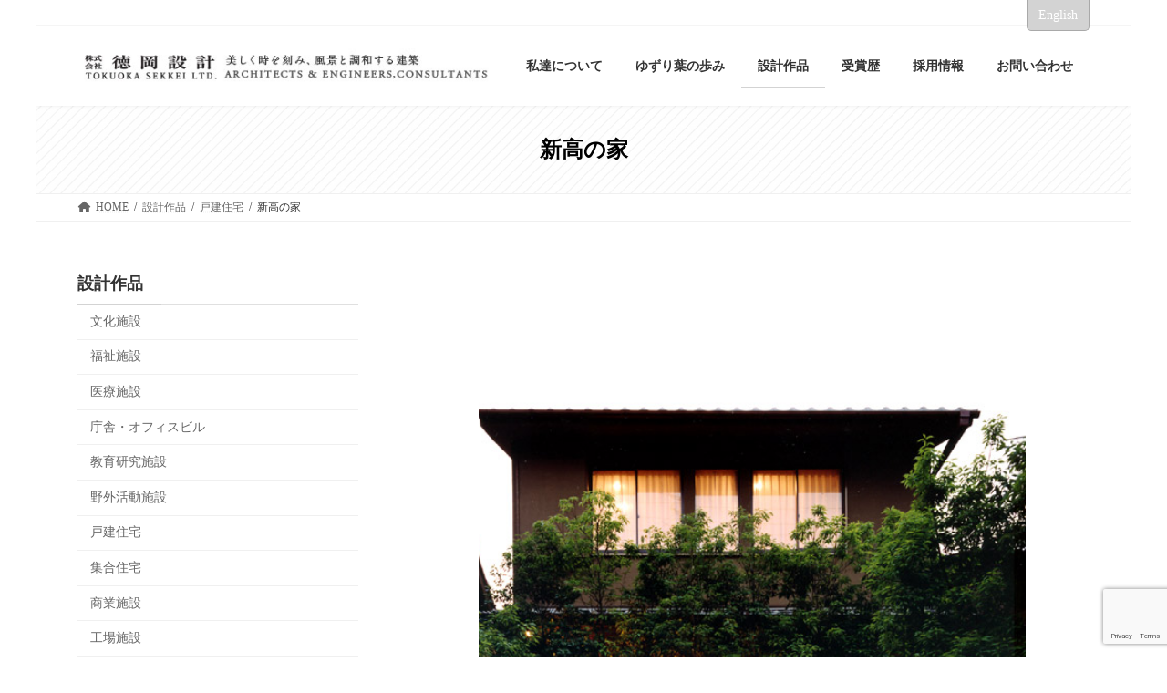

--- FILE ---
content_type: text/html; charset=UTF-8
request_url: https://www.tokuoka-ao.co.jp/works/residential2/niitaka/
body_size: 23440
content:
<!DOCTYPE html>
<html lang="ja">
<head>
<meta charset="utf-8">
<meta http-equiv="X-UA-Compatible" content="IE=edge">
<meta name="viewport" content="width=device-width, initial-scale=1">
<!-- Google tag (gtag.js) --><script async src="https://www.googletagmanager.com/gtag/js?id=G-4NS9RXE31Y"></script><script>window.dataLayer = window.dataLayer || [];function gtag(){dataLayer.push(arguments);}gtag('js', new Date());gtag('config', 'G-4NS9RXE31Y');</script>
<title>新高の家 | 設計作品 | 株式会社 徳岡設計</title>
<meta name='robots' content='max-image-preview:large' />
	<style>img:is([sizes="auto" i], [sizes^="auto," i]) { contain-intrinsic-size: 3000px 1500px }</style>
	<link rel="alternate" type="application/rss+xml" title="株式会社 徳岡設計 &raquo; フィード" href="https://www.tokuoka-ao.co.jp/feed/" />
<link rel="alternate" type="application/rss+xml" title="株式会社 徳岡設計 &raquo; コメントフィード" href="https://www.tokuoka-ao.co.jp/comments/feed/" />
<meta name="description" content="緑のスクリーン、上部のトップライトからの自然採光など適切な通風を考慮した混構造の都市型住宅です。" /><script type="text/javascript">
/* <![CDATA[ */
window._wpemojiSettings = {"baseUrl":"https:\/\/s.w.org\/images\/core\/emoji\/16.0.1\/72x72\/","ext":".png","svgUrl":"https:\/\/s.w.org\/images\/core\/emoji\/16.0.1\/svg\/","svgExt":".svg","source":{"concatemoji":"https:\/\/www.tokuoka-ao.co.jp\/wp-includes\/js\/wp-emoji-release.min.js?ver=6.8.3"}};
/*! This file is auto-generated */
!function(s,n){var o,i,e;function c(e){try{var t={supportTests:e,timestamp:(new Date).valueOf()};sessionStorage.setItem(o,JSON.stringify(t))}catch(e){}}function p(e,t,n){e.clearRect(0,0,e.canvas.width,e.canvas.height),e.fillText(t,0,0);var t=new Uint32Array(e.getImageData(0,0,e.canvas.width,e.canvas.height).data),a=(e.clearRect(0,0,e.canvas.width,e.canvas.height),e.fillText(n,0,0),new Uint32Array(e.getImageData(0,0,e.canvas.width,e.canvas.height).data));return t.every(function(e,t){return e===a[t]})}function u(e,t){e.clearRect(0,0,e.canvas.width,e.canvas.height),e.fillText(t,0,0);for(var n=e.getImageData(16,16,1,1),a=0;a<n.data.length;a++)if(0!==n.data[a])return!1;return!0}function f(e,t,n,a){switch(t){case"flag":return n(e,"\ud83c\udff3\ufe0f\u200d\u26a7\ufe0f","\ud83c\udff3\ufe0f\u200b\u26a7\ufe0f")?!1:!n(e,"\ud83c\udde8\ud83c\uddf6","\ud83c\udde8\u200b\ud83c\uddf6")&&!n(e,"\ud83c\udff4\udb40\udc67\udb40\udc62\udb40\udc65\udb40\udc6e\udb40\udc67\udb40\udc7f","\ud83c\udff4\u200b\udb40\udc67\u200b\udb40\udc62\u200b\udb40\udc65\u200b\udb40\udc6e\u200b\udb40\udc67\u200b\udb40\udc7f");case"emoji":return!a(e,"\ud83e\udedf")}return!1}function g(e,t,n,a){var r="undefined"!=typeof WorkerGlobalScope&&self instanceof WorkerGlobalScope?new OffscreenCanvas(300,150):s.createElement("canvas"),o=r.getContext("2d",{willReadFrequently:!0}),i=(o.textBaseline="top",o.font="600 32px Arial",{});return e.forEach(function(e){i[e]=t(o,e,n,a)}),i}function t(e){var t=s.createElement("script");t.src=e,t.defer=!0,s.head.appendChild(t)}"undefined"!=typeof Promise&&(o="wpEmojiSettingsSupports",i=["flag","emoji"],n.supports={everything:!0,everythingExceptFlag:!0},e=new Promise(function(e){s.addEventListener("DOMContentLoaded",e,{once:!0})}),new Promise(function(t){var n=function(){try{var e=JSON.parse(sessionStorage.getItem(o));if("object"==typeof e&&"number"==typeof e.timestamp&&(new Date).valueOf()<e.timestamp+604800&&"object"==typeof e.supportTests)return e.supportTests}catch(e){}return null}();if(!n){if("undefined"!=typeof Worker&&"undefined"!=typeof OffscreenCanvas&&"undefined"!=typeof URL&&URL.createObjectURL&&"undefined"!=typeof Blob)try{var e="postMessage("+g.toString()+"("+[JSON.stringify(i),f.toString(),p.toString(),u.toString()].join(",")+"));",a=new Blob([e],{type:"text/javascript"}),r=new Worker(URL.createObjectURL(a),{name:"wpTestEmojiSupports"});return void(r.onmessage=function(e){c(n=e.data),r.terminate(),t(n)})}catch(e){}c(n=g(i,f,p,u))}t(n)}).then(function(e){for(var t in e)n.supports[t]=e[t],n.supports.everything=n.supports.everything&&n.supports[t],"flag"!==t&&(n.supports.everythingExceptFlag=n.supports.everythingExceptFlag&&n.supports[t]);n.supports.everythingExceptFlag=n.supports.everythingExceptFlag&&!n.supports.flag,n.DOMReady=!1,n.readyCallback=function(){n.DOMReady=!0}}).then(function(){return e}).then(function(){var e;n.supports.everything||(n.readyCallback(),(e=n.source||{}).concatemoji?t(e.concatemoji):e.wpemoji&&e.twemoji&&(t(e.twemoji),t(e.wpemoji)))}))}((window,document),window._wpemojiSettings);
/* ]]> */
</script>
<link rel='stylesheet' id='vkExUnit_common_style-css' href='https://www.tokuoka-ao.co.jp/wp-content/plugins/vk-all-in-one-expansion-unit/assets/css/vkExUnit_style.css?ver=9.93.1.0' type='text/css' media='all' />
<style id='vkExUnit_common_style-inline-css' type='text/css'>
.veu_promotion-alert__content--text { border: 1px solid rgba(0,0,0,0.125); padding: 0.5em 1em; border-radius: var(--vk-size-radius); margin-bottom: var(--vk-margin-block-bottom); font-size: 0.875rem; } /* Alert Content部分に段落タグを入れた場合に最後の段落の余白を0にする */ .veu_promotion-alert__content--text p:last-of-type{ margin-bottom:0; margin-top: 0; }
:root {--ver_page_top_button_url:url(https://www.tokuoka-ao.co.jp/wp-content/plugins/vk-all-in-one-expansion-unit/assets/images/to-top-btn-icon.svg);}@font-face {font-weight: normal;font-style: normal;font-family: "vk_sns";src: url("https://www.tokuoka-ao.co.jp/wp-content/plugins/vk-all-in-one-expansion-unit/inc/sns/icons/fonts/vk_sns.eot?-bq20cj");src: url("https://www.tokuoka-ao.co.jp/wp-content/plugins/vk-all-in-one-expansion-unit/inc/sns/icons/fonts/vk_sns.eot?#iefix-bq20cj") format("embedded-opentype"),url("https://www.tokuoka-ao.co.jp/wp-content/plugins/vk-all-in-one-expansion-unit/inc/sns/icons/fonts/vk_sns.woff?-bq20cj") format("woff"),url("https://www.tokuoka-ao.co.jp/wp-content/plugins/vk-all-in-one-expansion-unit/inc/sns/icons/fonts/vk_sns.ttf?-bq20cj") format("truetype"),url("https://www.tokuoka-ao.co.jp/wp-content/plugins/vk-all-in-one-expansion-unit/inc/sns/icons/fonts/vk_sns.svg?-bq20cj#vk_sns") format("svg");}
</style>
<link rel='stylesheet' id='vk-header-top-css' href='https://www.tokuoka-ao.co.jp/wp-content/plugins/lightning-g3-pro-unit/inc/header-top/package/css/header-top.css?ver=0.1.1' type='text/css' media='all' />
<style id='vk-header-top-inline-css' type='text/css'>
/* Header Top */.header-top{color:#000000;background-color:#ffffff;}.header-top .nav li a{color:#000000;}
</style>
<style id='wp-emoji-styles-inline-css' type='text/css'>

	img.wp-smiley, img.emoji {
		display: inline !important;
		border: none !important;
		box-shadow: none !important;
		height: 1em !important;
		width: 1em !important;
		margin: 0 0.07em !important;
		vertical-align: -0.1em !important;
		background: none !important;
		padding: 0 !important;
	}
</style>
<link rel='stylesheet' id='wp-block-library-css' href='https://www.tokuoka-ao.co.jp/wp-includes/css/dist/block-library/style.min.css?ver=6.8.3' type='text/css' media='all' />
<style id='wp-block-library-inline-css' type='text/css'>
.vk-cols--reverse{flex-direction:row-reverse}.vk-cols--hasbtn{margin-bottom:0}.vk-cols--hasbtn>.row>.vk_gridColumn_item,.vk-cols--hasbtn>.wp-block-column{position:relative;padding-bottom:3em}.vk-cols--hasbtn>.row>.vk_gridColumn_item>.wp-block-buttons,.vk-cols--hasbtn>.row>.vk_gridColumn_item>.vk_button,.vk-cols--hasbtn>.wp-block-column>.wp-block-buttons,.vk-cols--hasbtn>.wp-block-column>.vk_button{position:absolute;bottom:0;width:100%}.vk-cols--fit.wp-block-columns{gap:0}.vk-cols--fit.wp-block-columns,.vk-cols--fit.wp-block-columns:not(.is-not-stacked-on-mobile){margin-top:0;margin-bottom:0;justify-content:space-between}.vk-cols--fit.wp-block-columns>.wp-block-column *:last-child,.vk-cols--fit.wp-block-columns:not(.is-not-stacked-on-mobile)>.wp-block-column *:last-child{margin-bottom:0}.vk-cols--fit.wp-block-columns>.wp-block-column>.wp-block-cover,.vk-cols--fit.wp-block-columns:not(.is-not-stacked-on-mobile)>.wp-block-column>.wp-block-cover{margin-top:0}.vk-cols--fit.wp-block-columns.has-background,.vk-cols--fit.wp-block-columns:not(.is-not-stacked-on-mobile).has-background{padding:0}@media(max-width: 599px){.vk-cols--fit.wp-block-columns:not(.has-background)>.wp-block-column:not(.has-background),.vk-cols--fit.wp-block-columns:not(.is-not-stacked-on-mobile):not(.has-background)>.wp-block-column:not(.has-background){padding-left:0 !important;padding-right:0 !important}}@media(min-width: 782px){.vk-cols--fit.wp-block-columns .block-editor-block-list__block.wp-block-column:not(:first-child),.vk-cols--fit.wp-block-columns>.wp-block-column:not(:first-child),.vk-cols--fit.wp-block-columns:not(.is-not-stacked-on-mobile) .block-editor-block-list__block.wp-block-column:not(:first-child),.vk-cols--fit.wp-block-columns:not(.is-not-stacked-on-mobile)>.wp-block-column:not(:first-child){margin-left:0}}@media(min-width: 600px)and (max-width: 781px){.vk-cols--fit.wp-block-columns .wp-block-column:nth-child(2n),.vk-cols--fit.wp-block-columns:not(.is-not-stacked-on-mobile) .wp-block-column:nth-child(2n){margin-left:0}.vk-cols--fit.wp-block-columns .wp-block-column:not(:only-child),.vk-cols--fit.wp-block-columns:not(.is-not-stacked-on-mobile) .wp-block-column:not(:only-child){flex-basis:50% !important}}.vk-cols--fit--gap1.wp-block-columns{gap:1px}@media(min-width: 600px)and (max-width: 781px){.vk-cols--fit--gap1.wp-block-columns .wp-block-column:not(:only-child){flex-basis:calc(50% - 1px) !important}}.vk-cols--fit.vk-cols--grid>.block-editor-block-list__block,.vk-cols--fit.vk-cols--grid>.wp-block-column,.vk-cols--fit.vk-cols--grid:not(.is-not-stacked-on-mobile)>.block-editor-block-list__block,.vk-cols--fit.vk-cols--grid:not(.is-not-stacked-on-mobile)>.wp-block-column{flex-basis:50%;box-sizing:border-box}@media(max-width: 599px){.vk-cols--fit.vk-cols--grid.vk-cols--grid--alignfull>.wp-block-column:nth-child(2)>.wp-block-cover,.vk-cols--fit.vk-cols--grid:not(.is-not-stacked-on-mobile).vk-cols--grid--alignfull>.wp-block-column:nth-child(2)>.wp-block-cover{width:100vw;margin-right:calc((100% - 100vw)/2);margin-left:calc((100% - 100vw)/2)}}@media(min-width: 600px){.vk-cols--fit.vk-cols--grid.vk-cols--grid--alignfull>.wp-block-column:nth-child(2)>.wp-block-cover,.vk-cols--fit.vk-cols--grid:not(.is-not-stacked-on-mobile).vk-cols--grid--alignfull>.wp-block-column:nth-child(2)>.wp-block-cover{margin-right:calc(100% - 50vw);width:50vw}}@media(min-width: 600px){.vk-cols--fit.vk-cols--grid.vk-cols--grid--alignfull.vk-cols--reverse>.wp-block-column,.vk-cols--fit.vk-cols--grid:not(.is-not-stacked-on-mobile).vk-cols--grid--alignfull.vk-cols--reverse>.wp-block-column{margin-left:0;margin-right:0}.vk-cols--fit.vk-cols--grid.vk-cols--grid--alignfull.vk-cols--reverse>.wp-block-column:nth-child(2)>.wp-block-cover,.vk-cols--fit.vk-cols--grid:not(.is-not-stacked-on-mobile).vk-cols--grid--alignfull.vk-cols--reverse>.wp-block-column:nth-child(2)>.wp-block-cover{margin-left:calc(100% - 50vw)}}.vk-cols--menu h2,.vk-cols--menu h3,.vk-cols--menu h4,.vk-cols--menu h5{margin-bottom:.2em;text-shadow:#000 0 0 10px}.vk-cols--menu h2:first-child,.vk-cols--menu h3:first-child,.vk-cols--menu h4:first-child,.vk-cols--menu h5:first-child{margin-top:0}.vk-cols--menu p{margin-bottom:1rem;text-shadow:#000 0 0 10px}.vk-cols--menu .wp-block-cover__inner-container:last-child{margin-bottom:0}.vk-cols--fitbnrs .wp-block-column .wp-block-cover:hover img{filter:unset}.vk-cols--fitbnrs .wp-block-column .wp-block-cover:hover{background-color:unset}.vk-cols--fitbnrs .wp-block-column .wp-block-cover:hover .wp-block-cover__image-background{filter:unset !important}.vk-cols--fitbnrs .wp-block-cover__inner-container{position:absolute;height:100%;width:100%}.vk-cols--fitbnrs .vk_button{height:100%;margin:0}.vk-cols--fitbnrs .vk_button .vk_button_btn,.vk-cols--fitbnrs .vk_button .btn{height:100%;width:100%;border:none;box-shadow:none;background-color:unset !important;transition:unset}.vk-cols--fitbnrs .vk_button .vk_button_btn:hover,.vk-cols--fitbnrs .vk_button .btn:hover{transition:unset}.vk-cols--fitbnrs .vk_button .vk_button_btn:after,.vk-cols--fitbnrs .vk_button .btn:after{border:none}.vk-cols--fitbnrs .vk_button .vk_button_link_txt{width:100%;position:absolute;top:50%;left:50%;transform:translateY(-50%) translateX(-50%);font-size:2rem;text-shadow:#000 0 0 10px}.vk-cols--fitbnrs .vk_button .vk_button_link_subCaption{width:100%;position:absolute;top:calc(50% + 2.2em);left:50%;transform:translateY(-50%) translateX(-50%);text-shadow:#000 0 0 10px}@media(min-width: 992px){.vk-cols--media.wp-block-columns{gap:3rem}}.vk-fit-map figure{margin-bottom:0}.vk-fit-map iframe{position:relative;margin-bottom:0;display:block;max-height:400px;width:100vw}.vk-fit-map:is(.alignfull,.alignwide) div{max-width:100%}.vk-table--th--width25 :where(tr>*:first-child){width:25%}.vk-table--th--width30 :where(tr>*:first-child){width:30%}.vk-table--th--width35 :where(tr>*:first-child){width:35%}.vk-table--th--width40 :where(tr>*:first-child){width:40%}.vk-table--th--bg-bright :where(tr>*:first-child){background-color:var(--wp--preset--color--bg-secondary, rgba(0, 0, 0, 0.05))}@media(max-width: 599px){.vk-table--mobile-block :is(th,td){width:100%;display:block}.vk-table--mobile-block.wp-block-table table :is(th,td){border-top:none}}.vk-table--width--th25 :where(tr>*:first-child){width:25%}.vk-table--width--th30 :where(tr>*:first-child){width:30%}.vk-table--width--th35 :where(tr>*:first-child){width:35%}.vk-table--width--th40 :where(tr>*:first-child){width:40%}.no-margin{margin:0}@media(max-width: 599px){.wp-block-image.vk-aligncenter--mobile>.alignright{float:none;margin-left:auto;margin-right:auto}.vk-no-padding-horizontal--mobile{padding-left:0 !important;padding-right:0 !important}}
/* VK Color Palettes */:root{ --wp--preset--color--vk-color-primary:#d3d3d3}/* --vk-color-primary is deprecated. */:root{ --vk-color-primary: var(--wp--preset--color--vk-color-primary);}:root{ --wp--preset--color--vk-color-primary-dark:#a9a9a9}/* --vk-color-primary-dark is deprecated. */:root{ --vk-color-primary-dark: var(--wp--preset--color--vk-color-primary-dark);}:root{ --wp--preset--color--vk-color-primary-vivid:#e8e8e8}/* --vk-color-primary-vivid is deprecated. */:root{ --vk-color-primary-vivid: var(--wp--preset--color--vk-color-primary-vivid);}
</style>
<link rel='stylesheet' id='vk-blocks/alert-css' href='https://www.tokuoka-ao.co.jp/wp-content/plugins/vk-blocks-pro/build/alert/style.css?ver=1.80.0.0' type='text/css' media='all' />
<link rel='stylesheet' id='vk-blocks/ancestor-page-list-css' href='https://www.tokuoka-ao.co.jp/wp-content/plugins/vk-blocks-pro/build/ancestor-page-list/style.css?ver=1.80.0.0' type='text/css' media='all' />
<link rel='stylesheet' id='vk-blocks/balloon-css' href='https://www.tokuoka-ao.co.jp/wp-content/plugins/vk-blocks-pro/build/balloon/style.css?ver=1.80.0.0' type='text/css' media='all' />
<link rel='stylesheet' id='vk-blocks/border-box-css' href='https://www.tokuoka-ao.co.jp/wp-content/plugins/vk-blocks-pro/build/border-box/style.css?ver=1.80.0.0' type='text/css' media='all' />
<link rel='stylesheet' id='vk-blocks/button-css' href='https://www.tokuoka-ao.co.jp/wp-content/plugins/vk-blocks-pro/build/button/style.css?ver=1.80.0.0' type='text/css' media='all' />
<link rel='stylesheet' id='vk-blocks/faq-css' href='https://www.tokuoka-ao.co.jp/wp-content/plugins/vk-blocks-pro/build/faq/style.css?ver=1.80.0.0' type='text/css' media='all' />
<link rel='stylesheet' id='vk-blocks/flow-css' href='https://www.tokuoka-ao.co.jp/wp-content/plugins/vk-blocks-pro/build/flow/style.css?ver=1.80.0.0' type='text/css' media='all' />
<link rel='stylesheet' id='vk-blocks/heading-css' href='https://www.tokuoka-ao.co.jp/wp-content/plugins/vk-blocks-pro/build/heading/style.css?ver=1.80.0.0' type='text/css' media='all' />
<link rel='stylesheet' id='vk-blocks/icon-css' href='https://www.tokuoka-ao.co.jp/wp-content/plugins/vk-blocks-pro/build/icon/style.css?ver=1.80.0.0' type='text/css' media='all' />
<link rel='stylesheet' id='vk-blocks/icon-outer-css' href='https://www.tokuoka-ao.co.jp/wp-content/plugins/vk-blocks-pro/build/icon-outer/style.css?ver=1.80.0.0' type='text/css' media='all' />
<link rel='stylesheet' id='vk-blocks/pr-blocks-css' href='https://www.tokuoka-ao.co.jp/wp-content/plugins/vk-blocks-pro/build/pr-blocks/style.css?ver=1.80.0.0' type='text/css' media='all' />
<link rel='stylesheet' id='vk-blocks/pr-content-css' href='https://www.tokuoka-ao.co.jp/wp-content/plugins/vk-blocks-pro/build/pr-content/style.css?ver=1.80.0.0' type='text/css' media='all' />
<link rel='stylesheet' id='vk-swiper-style-css' href='https://www.tokuoka-ao.co.jp/wp-content/plugins/vk-blocks-pro/vendor/vektor-inc/vk-swiper/src/assets/css/swiper-bundle.min.css?ver=11.0.2' type='text/css' media='all' />
<link rel='stylesheet' id='vk-blocks/slider-css' href='https://www.tokuoka-ao.co.jp/wp-content/plugins/vk-blocks-pro/build/slider/style.css?ver=1.80.0.0' type='text/css' media='all' />
<link rel='stylesheet' id='vk-blocks/slider-item-css' href='https://www.tokuoka-ao.co.jp/wp-content/plugins/vk-blocks-pro/build/slider-item/style.css?ver=1.80.0.0' type='text/css' media='all' />
<link rel='stylesheet' id='vk-blocks/spacer-css' href='https://www.tokuoka-ao.co.jp/wp-content/plugins/vk-blocks-pro/build/spacer/style.css?ver=1.80.0.0' type='text/css' media='all' />
<link rel='stylesheet' id='vk-blocks/staff-css' href='https://www.tokuoka-ao.co.jp/wp-content/plugins/vk-blocks-pro/build/staff/style.css?ver=1.80.0.0' type='text/css' media='all' />
<link rel='stylesheet' id='vk-blocks/accordion-css' href='https://www.tokuoka-ao.co.jp/wp-content/plugins/vk-blocks-pro/build/_pro/accordion/style.css?ver=1.80.0.0' type='text/css' media='all' />
<link rel='stylesheet' id='vk-blocks/animation-css' href='https://www.tokuoka-ao.co.jp/wp-content/plugins/vk-blocks-pro/build/_pro/animation/style.css?ver=1.80.0.0' type='text/css' media='all' />
<link rel='stylesheet' id='vk-blocks/breadcrumb-css' href='https://www.tokuoka-ao.co.jp/wp-content/plugins/vk-blocks-pro/build/_pro/breadcrumb/style.css?ver=1.80.0.0' type='text/css' media='all' />
<link rel='stylesheet' id='vk-blocks/blog-card-css' href='https://www.tokuoka-ao.co.jp/wp-content/plugins/vk-blocks-pro/build/_pro/blog-card/style.css?ver=1.80.0.0' type='text/css' media='all' />
<link rel='stylesheet' id='vk-blocks/blog-card-featured-image-css' href='https://www.tokuoka-ao.co.jp/wp-content/plugins/vk-blocks-pro/build/_pro/blog-card-featured-image/style.css?ver=1.80.0.0' type='text/css' media='all' />
<link rel='stylesheet' id='vk-blocks/blog-card-excerpt-css' href='https://www.tokuoka-ao.co.jp/wp-content/plugins/vk-blocks-pro/build/_pro/blog-card-excerpt/style.css?ver=1.80.0.0' type='text/css' media='all' />
<link rel='stylesheet' id='vk-blocks/blog-card-site-logo-css' href='https://www.tokuoka-ao.co.jp/wp-content/plugins/vk-blocks-pro/build/_pro/blog-card-site-logo/style.css?ver=1.80.0.0' type='text/css' media='all' />
<link rel='stylesheet' id='vk-blocks/button-outer-css' href='https://www.tokuoka-ao.co.jp/wp-content/plugins/vk-blocks-pro/build/_pro/button-outer/style.css?ver=1.80.0.0' type='text/css' media='all' />
<link rel='stylesheet' id='vk-blocks/card-css' href='https://www.tokuoka-ao.co.jp/wp-content/plugins/vk-blocks-pro/build/_pro/card/style.css?ver=1.80.0.0' type='text/css' media='all' />
<link rel='stylesheet' id='vk-blocks/card-item-css' href='https://www.tokuoka-ao.co.jp/wp-content/plugins/vk-blocks-pro/build/_pro/card-item/style.css?ver=1.80.0.0' type='text/css' media='all' />
<link rel='stylesheet' id='vk-blocks/child-page-css' href='https://www.tokuoka-ao.co.jp/wp-content/plugins/vk-blocks-pro/build/_pro/child-page/style.css?ver=1.80.0.0' type='text/css' media='all' />
<link rel='stylesheet' id='vk-blocks/dynamic-text-css' href='https://www.tokuoka-ao.co.jp/wp-content/plugins/vk-blocks-pro/build/_pro/dynamic-text/style.css?ver=1.80.0.0' type='text/css' media='all' />
<link rel='stylesheet' id='vk-blocks/fixed-display-css' href='https://www.tokuoka-ao.co.jp/wp-content/plugins/vk-blocks-pro/build/_pro/fixed-display/style.css?ver=1.80.0.0' type='text/css' media='all' />
<link rel='stylesheet' id='vk-blocks/grid-column-css' href='https://www.tokuoka-ao.co.jp/wp-content/plugins/vk-blocks-pro/build/_pro/grid-column/style.css?ver=1.80.0.0' type='text/css' media='all' />
<link rel='stylesheet' id='vk-blocks/grid-column-item-css' href='https://www.tokuoka-ao.co.jp/wp-content/plugins/vk-blocks-pro/build/_pro/grid-column-item/style.css?ver=1.80.0.0' type='text/css' media='all' />
<link rel='stylesheet' id='vk-blocks/gridcolcard-css' href='https://www.tokuoka-ao.co.jp/wp-content/plugins/vk-blocks-pro/build/_pro/gridcolcard/style.css?ver=1.80.0.0' type='text/css' media='all' />
<link rel='stylesheet' id='vk-blocks/icon-card-css' href='https://www.tokuoka-ao.co.jp/wp-content/plugins/vk-blocks-pro/build/_pro/icon-card/style.css?ver=1.80.0.0' type='text/css' media='all' />
<link rel='stylesheet' id='vk-blocks/icon-card-item-css' href='https://www.tokuoka-ao.co.jp/wp-content/plugins/vk-blocks-pro/build/_pro/icon-card-item/style.css?ver=1.80.0.0' type='text/css' media='all' />
<link rel='stylesheet' id='vk-blocks/outer-css' href='https://www.tokuoka-ao.co.jp/wp-content/plugins/vk-blocks-pro/build/_pro/outer/style.css?ver=1.80.0.0' type='text/css' media='all' />
<link rel='stylesheet' id='vk-blocks/post-new-badge-css' href='https://www.tokuoka-ao.co.jp/wp-content/plugins/vk-blocks-pro/build/_pro/post-new-badge/style.css?ver=1.80.0.0' type='text/css' media='all' />
<link rel='stylesheet' id='vk-blocks/post-category-badge-css' href='https://www.tokuoka-ao.co.jp/wp-content/plugins/vk-blocks-pro/build/_pro/post-category-badge/style.css?ver=1.80.0.0' type='text/css' media='all' />
<link rel='stylesheet' id='vk-blocks/step-css' href='https://www.tokuoka-ao.co.jp/wp-content/plugins/vk-blocks-pro/build/_pro/step/style.css?ver=1.80.0.0' type='text/css' media='all' />
<link rel='stylesheet' id='vk-blocks/step-item-css' href='https://www.tokuoka-ao.co.jp/wp-content/plugins/vk-blocks-pro/build/_pro/step-item/style.css?ver=1.80.0.0' type='text/css' media='all' />
<link rel='stylesheet' id='vk-blocks/tab-css' href='https://www.tokuoka-ao.co.jp/wp-content/plugins/vk-blocks-pro/build/_pro/tab/style.css?ver=1.80.0.0' type='text/css' media='all' />
<link rel='stylesheet' id='vk-blocks/table-of-contents-new-css' href='https://www.tokuoka-ao.co.jp/wp-content/plugins/vk-blocks-pro/build/_pro/table-of-contents-new/style.css?ver=1.80.0.0' type='text/css' media='all' />
<link rel='stylesheet' id='vk-blocks/taxonomy-css' href='https://www.tokuoka-ao.co.jp/wp-content/plugins/vk-blocks-pro/build/_pro/taxonomy/style.css?ver=1.80.0.0' type='text/css' media='all' />
<link rel='stylesheet' id='vk-blocks/timeline-item-css' href='https://www.tokuoka-ao.co.jp/wp-content/plugins/vk-blocks-pro/build/_pro/timeline-item/style.css?ver=1.80.0.0' type='text/css' media='all' />
<style id='global-styles-inline-css' type='text/css'>
:root{--wp--preset--aspect-ratio--square: 1;--wp--preset--aspect-ratio--4-3: 4/3;--wp--preset--aspect-ratio--3-4: 3/4;--wp--preset--aspect-ratio--3-2: 3/2;--wp--preset--aspect-ratio--2-3: 2/3;--wp--preset--aspect-ratio--16-9: 16/9;--wp--preset--aspect-ratio--9-16: 9/16;--wp--preset--color--black: #000000;--wp--preset--color--cyan-bluish-gray: #abb8c3;--wp--preset--color--white: #ffffff;--wp--preset--color--pale-pink: #f78da7;--wp--preset--color--vivid-red: #cf2e2e;--wp--preset--color--luminous-vivid-orange: #ff6900;--wp--preset--color--luminous-vivid-amber: #fcb900;--wp--preset--color--light-green-cyan: #7bdcb5;--wp--preset--color--vivid-green-cyan: #00d084;--wp--preset--color--pale-cyan-blue: #8ed1fc;--wp--preset--color--vivid-cyan-blue: #0693e3;--wp--preset--color--vivid-purple: #9b51e0;--wp--preset--color--vk-color-primary: #d3d3d3;--wp--preset--color--vk-color-primary-dark: #a9a9a9;--wp--preset--color--vk-color-primary-vivid: #e8e8e8;--wp--preset--gradient--vivid-cyan-blue-to-vivid-purple: linear-gradient(135deg,rgba(6,147,227,1) 0%,rgb(155,81,224) 100%);--wp--preset--gradient--light-green-cyan-to-vivid-green-cyan: linear-gradient(135deg,rgb(122,220,180) 0%,rgb(0,208,130) 100%);--wp--preset--gradient--luminous-vivid-amber-to-luminous-vivid-orange: linear-gradient(135deg,rgba(252,185,0,1) 0%,rgba(255,105,0,1) 100%);--wp--preset--gradient--luminous-vivid-orange-to-vivid-red: linear-gradient(135deg,rgba(255,105,0,1) 0%,rgb(207,46,46) 100%);--wp--preset--gradient--very-light-gray-to-cyan-bluish-gray: linear-gradient(135deg,rgb(238,238,238) 0%,rgb(169,184,195) 100%);--wp--preset--gradient--cool-to-warm-spectrum: linear-gradient(135deg,rgb(74,234,220) 0%,rgb(151,120,209) 20%,rgb(207,42,186) 40%,rgb(238,44,130) 60%,rgb(251,105,98) 80%,rgb(254,248,76) 100%);--wp--preset--gradient--blush-light-purple: linear-gradient(135deg,rgb(255,206,236) 0%,rgb(152,150,240) 100%);--wp--preset--gradient--blush-bordeaux: linear-gradient(135deg,rgb(254,205,165) 0%,rgb(254,45,45) 50%,rgb(107,0,62) 100%);--wp--preset--gradient--luminous-dusk: linear-gradient(135deg,rgb(255,203,112) 0%,rgb(199,81,192) 50%,rgb(65,88,208) 100%);--wp--preset--gradient--pale-ocean: linear-gradient(135deg,rgb(255,245,203) 0%,rgb(182,227,212) 50%,rgb(51,167,181) 100%);--wp--preset--gradient--electric-grass: linear-gradient(135deg,rgb(202,248,128) 0%,rgb(113,206,126) 100%);--wp--preset--gradient--midnight: linear-gradient(135deg,rgb(2,3,129) 0%,rgb(40,116,252) 100%);--wp--preset--gradient--vivid-green-cyan-to-vivid-cyan-blue: linear-gradient(135deg,rgba(0,208,132,1) 0%,rgba(6,147,227,1) 100%);--wp--preset--font-size--small: 13px;--wp--preset--font-size--medium: 20px;--wp--preset--font-size--large: 36px;--wp--preset--font-size--x-large: 42px;--wp--preset--font-size--regular: 16px;--wp--preset--font-size--huge: 36px;--wp--preset--spacing--20: 0.44rem;--wp--preset--spacing--30: var(--vk-margin-xs, 0.75rem);--wp--preset--spacing--40: var(--vk-margin-sm, 1.5rem);--wp--preset--spacing--50: var(--vk-margin-md, 2.4rem);--wp--preset--spacing--60: var(--vk-margin-lg, 4rem);--wp--preset--spacing--70: var(--vk-margin-xl, 6rem);--wp--preset--spacing--80: 5.06rem;--wp--preset--shadow--natural: 6px 6px 9px rgba(0, 0, 0, 0.2);--wp--preset--shadow--deep: 12px 12px 50px rgba(0, 0, 0, 0.4);--wp--preset--shadow--sharp: 6px 6px 0px rgba(0, 0, 0, 0.2);--wp--preset--shadow--outlined: 6px 6px 0px -3px rgba(255, 255, 255, 1), 6px 6px rgba(0, 0, 0, 1);--wp--preset--shadow--crisp: 6px 6px 0px rgba(0, 0, 0, 1);}:root { --wp--style--global--content-size: calc( var(--vk-width-container) - var(--vk-width-container-padding) * 2 );--wp--style--global--wide-size: calc( var(--vk-width-container) - var(--vk-width-container-padding) * 2 + ( 100vw - var(--vk-width-container) - var(--vk-width-container-padding) * 2 ) / 2 ); }:where(body) { margin: 0; }.wp-site-blocks > .alignleft { float: left; margin-right: 2em; }.wp-site-blocks > .alignright { float: right; margin-left: 2em; }.wp-site-blocks > .aligncenter { justify-content: center; margin-left: auto; margin-right: auto; }:where(.wp-site-blocks) > * { margin-block-start: 24px; margin-block-end: 0; }:where(.wp-site-blocks) > :first-child { margin-block-start: 0; }:where(.wp-site-blocks) > :last-child { margin-block-end: 0; }:root { --wp--style--block-gap: 24px; }:root :where(.is-layout-flow) > :first-child{margin-block-start: 0;}:root :where(.is-layout-flow) > :last-child{margin-block-end: 0;}:root :where(.is-layout-flow) > *{margin-block-start: 24px;margin-block-end: 0;}:root :where(.is-layout-constrained) > :first-child{margin-block-start: 0;}:root :where(.is-layout-constrained) > :last-child{margin-block-end: 0;}:root :where(.is-layout-constrained) > *{margin-block-start: 24px;margin-block-end: 0;}:root :where(.is-layout-flex){gap: 24px;}:root :where(.is-layout-grid){gap: 24px;}.is-layout-flow > .alignleft{float: left;margin-inline-start: 0;margin-inline-end: 2em;}.is-layout-flow > .alignright{float: right;margin-inline-start: 2em;margin-inline-end: 0;}.is-layout-flow > .aligncenter{margin-left: auto !important;margin-right: auto !important;}.is-layout-constrained > .alignleft{float: left;margin-inline-start: 0;margin-inline-end: 2em;}.is-layout-constrained > .alignright{float: right;margin-inline-start: 2em;margin-inline-end: 0;}.is-layout-constrained > .aligncenter{margin-left: auto !important;margin-right: auto !important;}.is-layout-constrained > :where(:not(.alignleft):not(.alignright):not(.alignfull)){max-width: var(--wp--style--global--content-size);margin-left: auto !important;margin-right: auto !important;}.is-layout-constrained > .alignwide{max-width: var(--wp--style--global--wide-size);}body .is-layout-flex{display: flex;}.is-layout-flex{flex-wrap: wrap;align-items: center;}.is-layout-flex > :is(*, div){margin: 0;}body .is-layout-grid{display: grid;}.is-layout-grid > :is(*, div){margin: 0;}body{padding-top: 0px;padding-right: 0px;padding-bottom: 0px;padding-left: 0px;}a:where(:not(.wp-element-button)){text-decoration: underline;}:root :where(.wp-element-button, .wp-block-button__link){background-color: #32373c;border-width: 0;color: #fff;font-family: inherit;font-size: inherit;line-height: inherit;padding: calc(0.667em + 2px) calc(1.333em + 2px);text-decoration: none;}.has-black-color{color: var(--wp--preset--color--black) !important;}.has-cyan-bluish-gray-color{color: var(--wp--preset--color--cyan-bluish-gray) !important;}.has-white-color{color: var(--wp--preset--color--white) !important;}.has-pale-pink-color{color: var(--wp--preset--color--pale-pink) !important;}.has-vivid-red-color{color: var(--wp--preset--color--vivid-red) !important;}.has-luminous-vivid-orange-color{color: var(--wp--preset--color--luminous-vivid-orange) !important;}.has-luminous-vivid-amber-color{color: var(--wp--preset--color--luminous-vivid-amber) !important;}.has-light-green-cyan-color{color: var(--wp--preset--color--light-green-cyan) !important;}.has-vivid-green-cyan-color{color: var(--wp--preset--color--vivid-green-cyan) !important;}.has-pale-cyan-blue-color{color: var(--wp--preset--color--pale-cyan-blue) !important;}.has-vivid-cyan-blue-color{color: var(--wp--preset--color--vivid-cyan-blue) !important;}.has-vivid-purple-color{color: var(--wp--preset--color--vivid-purple) !important;}.has-vk-color-primary-color{color: var(--wp--preset--color--vk-color-primary) !important;}.has-vk-color-primary-dark-color{color: var(--wp--preset--color--vk-color-primary-dark) !important;}.has-vk-color-primary-vivid-color{color: var(--wp--preset--color--vk-color-primary-vivid) !important;}.has-black-background-color{background-color: var(--wp--preset--color--black) !important;}.has-cyan-bluish-gray-background-color{background-color: var(--wp--preset--color--cyan-bluish-gray) !important;}.has-white-background-color{background-color: var(--wp--preset--color--white) !important;}.has-pale-pink-background-color{background-color: var(--wp--preset--color--pale-pink) !important;}.has-vivid-red-background-color{background-color: var(--wp--preset--color--vivid-red) !important;}.has-luminous-vivid-orange-background-color{background-color: var(--wp--preset--color--luminous-vivid-orange) !important;}.has-luminous-vivid-amber-background-color{background-color: var(--wp--preset--color--luminous-vivid-amber) !important;}.has-light-green-cyan-background-color{background-color: var(--wp--preset--color--light-green-cyan) !important;}.has-vivid-green-cyan-background-color{background-color: var(--wp--preset--color--vivid-green-cyan) !important;}.has-pale-cyan-blue-background-color{background-color: var(--wp--preset--color--pale-cyan-blue) !important;}.has-vivid-cyan-blue-background-color{background-color: var(--wp--preset--color--vivid-cyan-blue) !important;}.has-vivid-purple-background-color{background-color: var(--wp--preset--color--vivid-purple) !important;}.has-vk-color-primary-background-color{background-color: var(--wp--preset--color--vk-color-primary) !important;}.has-vk-color-primary-dark-background-color{background-color: var(--wp--preset--color--vk-color-primary-dark) !important;}.has-vk-color-primary-vivid-background-color{background-color: var(--wp--preset--color--vk-color-primary-vivid) !important;}.has-black-border-color{border-color: var(--wp--preset--color--black) !important;}.has-cyan-bluish-gray-border-color{border-color: var(--wp--preset--color--cyan-bluish-gray) !important;}.has-white-border-color{border-color: var(--wp--preset--color--white) !important;}.has-pale-pink-border-color{border-color: var(--wp--preset--color--pale-pink) !important;}.has-vivid-red-border-color{border-color: var(--wp--preset--color--vivid-red) !important;}.has-luminous-vivid-orange-border-color{border-color: var(--wp--preset--color--luminous-vivid-orange) !important;}.has-luminous-vivid-amber-border-color{border-color: var(--wp--preset--color--luminous-vivid-amber) !important;}.has-light-green-cyan-border-color{border-color: var(--wp--preset--color--light-green-cyan) !important;}.has-vivid-green-cyan-border-color{border-color: var(--wp--preset--color--vivid-green-cyan) !important;}.has-pale-cyan-blue-border-color{border-color: var(--wp--preset--color--pale-cyan-blue) !important;}.has-vivid-cyan-blue-border-color{border-color: var(--wp--preset--color--vivid-cyan-blue) !important;}.has-vivid-purple-border-color{border-color: var(--wp--preset--color--vivid-purple) !important;}.has-vk-color-primary-border-color{border-color: var(--wp--preset--color--vk-color-primary) !important;}.has-vk-color-primary-dark-border-color{border-color: var(--wp--preset--color--vk-color-primary-dark) !important;}.has-vk-color-primary-vivid-border-color{border-color: var(--wp--preset--color--vk-color-primary-vivid) !important;}.has-vivid-cyan-blue-to-vivid-purple-gradient-background{background: var(--wp--preset--gradient--vivid-cyan-blue-to-vivid-purple) !important;}.has-light-green-cyan-to-vivid-green-cyan-gradient-background{background: var(--wp--preset--gradient--light-green-cyan-to-vivid-green-cyan) !important;}.has-luminous-vivid-amber-to-luminous-vivid-orange-gradient-background{background: var(--wp--preset--gradient--luminous-vivid-amber-to-luminous-vivid-orange) !important;}.has-luminous-vivid-orange-to-vivid-red-gradient-background{background: var(--wp--preset--gradient--luminous-vivid-orange-to-vivid-red) !important;}.has-very-light-gray-to-cyan-bluish-gray-gradient-background{background: var(--wp--preset--gradient--very-light-gray-to-cyan-bluish-gray) !important;}.has-cool-to-warm-spectrum-gradient-background{background: var(--wp--preset--gradient--cool-to-warm-spectrum) !important;}.has-blush-light-purple-gradient-background{background: var(--wp--preset--gradient--blush-light-purple) !important;}.has-blush-bordeaux-gradient-background{background: var(--wp--preset--gradient--blush-bordeaux) !important;}.has-luminous-dusk-gradient-background{background: var(--wp--preset--gradient--luminous-dusk) !important;}.has-pale-ocean-gradient-background{background: var(--wp--preset--gradient--pale-ocean) !important;}.has-electric-grass-gradient-background{background: var(--wp--preset--gradient--electric-grass) !important;}.has-midnight-gradient-background{background: var(--wp--preset--gradient--midnight) !important;}.has-vivid-green-cyan-to-vivid-cyan-blue-gradient-background{background: var(--wp--preset--gradient--vivid-green-cyan-to-vivid-cyan-blue) !important;}.has-small-font-size{font-size: var(--wp--preset--font-size--small) !important;}.has-medium-font-size{font-size: var(--wp--preset--font-size--medium) !important;}.has-large-font-size{font-size: var(--wp--preset--font-size--large) !important;}.has-x-large-font-size{font-size: var(--wp--preset--font-size--x-large) !important;}.has-regular-font-size{font-size: var(--wp--preset--font-size--regular) !important;}.has-huge-font-size{font-size: var(--wp--preset--font-size--huge) !important;}
:root :where(.wp-block-pullquote){font-size: 1.5em;line-height: 1.6;}
</style>
<link rel='stylesheet' id='contact-form-7-css' href='https://www.tokuoka-ao.co.jp/wp-content/plugins/contact-form-7/includes/css/styles.css?ver=5.8.1' type='text/css' media='all' />
<link rel='stylesheet' id='flexible-table-block-css' href='https://www.tokuoka-ao.co.jp/wp-content/plugins/flexible-table-block/build/style-index.css?ver=1715149520' type='text/css' media='all' />
<style id='flexible-table-block-inline-css' type='text/css'>
.wp-block-flexible-table-block-table.wp-block-flexible-table-block-table>table{width:100%;max-width:100%;border-collapse:collapse;}.wp-block-flexible-table-block-table.wp-block-flexible-table-block-table.is-style-stripes tbody tr:nth-child(odd) th{background-color:#f0f0f1;}.wp-block-flexible-table-block-table.wp-block-flexible-table-block-table.is-style-stripes tbody tr:nth-child(odd) td{background-color:#f0f0f1;}.wp-block-flexible-table-block-table.wp-block-flexible-table-block-table.is-style-stripes tbody tr:nth-child(even) th{background-color:#ffffff;}.wp-block-flexible-table-block-table.wp-block-flexible-table-block-table.is-style-stripes tbody tr:nth-child(even) td{background-color:#ffffff;}.wp-block-flexible-table-block-table.wp-block-flexible-table-block-table>table tr th,.wp-block-flexible-table-block-table.wp-block-flexible-table-block-table>table tr td{padding:0.5em;border-width:1px;border-style:solid;border-color:#000000;text-align:left;vertical-align:middle;}.wp-block-flexible-table-block-table.wp-block-flexible-table-block-table>table tr th{background-color:#f0f0f1;}.wp-block-flexible-table-block-table.wp-block-flexible-table-block-table>table tr td{background-color:#ffffff;}@media screen and (min-width:769px){.wp-block-flexible-table-block-table.is-scroll-on-pc{overflow-x:scroll;}.wp-block-flexible-table-block-table.is-scroll-on-pc table{max-width:none;align-self:self-start;}}@media screen and (max-width:768px){.wp-block-flexible-table-block-table.is-scroll-on-mobile{overflow-x:scroll;}.wp-block-flexible-table-block-table.is-scroll-on-mobile table{max-width:none;align-self:self-start;}.wp-block-flexible-table-block-table table.is-stacked-on-mobile th,.wp-block-flexible-table-block-table table.is-stacked-on-mobile td{width:100%!important;display:block;}}
</style>
<link rel='stylesheet' id='veu-cta-css' href='https://www.tokuoka-ao.co.jp/wp-content/plugins/vk-all-in-one-expansion-unit/inc/call-to-action/package/assets/css/style.css?ver=9.93.1.0' type='text/css' media='all' />
<link rel='stylesheet' id='lightning-common-style-css' href='https://www.tokuoka-ao.co.jp/wp-content/themes/lightning/_g3/assets/css/style-theme-json.css?ver=15.9.4' type='text/css' media='all' />
<style id='lightning-common-style-inline-css' type='text/css'>
/* Lightning */:root {--vk-color-primary:#d3d3d3;--vk-color-primary-dark:#a9a9a9;--vk-color-primary-vivid:#e8e8e8;--g_nav_main_acc_icon_open_url:url(https://www.tokuoka-ao.co.jp/wp-content/themes/lightning/_g3/inc/vk-mobile-nav/package/images/vk-menu-acc-icon-open-black.svg);--g_nav_main_acc_icon_close_url: url(https://www.tokuoka-ao.co.jp/wp-content/themes/lightning/_g3/inc/vk-mobile-nav/package/images/vk-menu-close-black.svg);--g_nav_sub_acc_icon_open_url: url(https://www.tokuoka-ao.co.jp/wp-content/themes/lightning/_g3/inc/vk-mobile-nav/package/images/vk-menu-acc-icon-open-white.svg);--g_nav_sub_acc_icon_close_url: url(https://www.tokuoka-ao.co.jp/wp-content/themes/lightning/_g3/inc/vk-mobile-nav/package/images/vk-menu-close-white.svg);}
:root{--swiper-navigation-color: #fff;}
html{scroll-padding-top:var(--vk-size-admin-bar);}
:root {}.main-section {}
/* vk-mobile-nav */:root {--vk-mobile-nav-menu-btn-bg-src: url("https://www.tokuoka-ao.co.jp/wp-content/themes/lightning/_g3/inc/vk-mobile-nav/package/images/vk-menu-btn-black.svg");--vk-mobile-nav-menu-btn-close-bg-src: url("https://www.tokuoka-ao.co.jp/wp-content/themes/lightning/_g3/inc/vk-mobile-nav/package/images/vk-menu-close-black.svg");--vk-menu-acc-icon-open-black-bg-src: url("https://www.tokuoka-ao.co.jp/wp-content/themes/lightning/_g3/inc/vk-mobile-nav/package/images/vk-menu-acc-icon-open-black.svg");--vk-menu-acc-icon-open-white-bg-src: url("https://www.tokuoka-ao.co.jp/wp-content/themes/lightning/_g3/inc/vk-mobile-nav/package/images/vk-menu-acc-icon-open-white.svg");--vk-menu-acc-icon-close-black-bg-src: url("https://www.tokuoka-ao.co.jp/wp-content/themes/lightning/_g3/inc/vk-mobile-nav/package/images/vk-menu-close-black.svg");--vk-menu-acc-icon-close-white-bg-src: url("https://www.tokuoka-ao.co.jp/wp-content/themes/lightning/_g3/inc/vk-mobile-nav/package/images/vk-menu-close-white.svg");}
</style>
<link rel='stylesheet' id='lightning-design-style-css' href='https://www.tokuoka-ao.co.jp/wp-content/themes/lightning/_g3/design-skin/origin3/css/style.css?ver=15.9.4' type='text/css' media='all' />
<style id='lightning-design-style-inline-css' type='text/css'>
.tagcloud a:before { font-family: "Font Awesome 5 Free";content: "\f02b";font-weight: bold; }
/* Font switch */.site-header .site-header-logo{ font-family:Hiragino Mincho ProN,"游明朝",serif;font-display: swap;}.global-nav{ font-family:Hiragino Mincho ProN,"游明朝",serif;font-display: swap;}h1,h2,h3,h4,h5,h6,.page-header-title{ font-family:Hiragino Mincho ProN,"游明朝",serif;font-display: swap;}body{ font-family:Hiragino Mincho ProN,"游明朝",serif;font-display: swap;}
.vk-campaign-text{color:#fff;background-color:#eab010;}.vk-campaign-text_btn,.vk-campaign-text_btn:link,.vk-campaign-text_btn:visited,.vk-campaign-text_btn:focus,.vk-campaign-text_btn:active{background:#fff;color:#4c4c4c;}a.vk-campaign-text_btn:hover{background:#eab010;color:#fff;}.vk-campaign-text_link,.vk-campaign-text_link:link,.vk-campaign-text_link:hover,.vk-campaign-text_link:visited,.vk-campaign-text_link:active,.vk-campaign-text_link:focus{color:#fff;}
/* page header */:root{--vk-page-header-url : url(https://www.tokuoka-ao.co.jp/wp-content/uploads/2023/08/haikei4.jpg);}@media ( max-width:575.98px ){:root{--vk-page-header-url : url(https://www.tokuoka-ao.co.jp/wp-content/uploads/2023/08/haikei4.jpg);}}.page-header{ position:relative;color:#333;text-shadow:0px 0px 10px #ffffff;background: var(--vk-page-header-url, url(https://www.tokuoka-ao.co.jp/wp-content/uploads/2023/08/haikei4.jpg) ) no-repeat 50% center;background-size: cover;min-height:6rem;}.page-header::before{content:"";position:absolute;top:0;left:0;background-color:#ffffff;opacity:0.65;width:100%;height:100%;}
</style>
<link rel='stylesheet' id='vk-blog-card-css' href='https://www.tokuoka-ao.co.jp/wp-content/themes/lightning/_g3/inc/vk-wp-oembed-blog-card/package/css/blog-card.css?ver=6.8.3' type='text/css' media='all' />
<link rel='stylesheet' id='vk-blocks-build-css-css' href='https://www.tokuoka-ao.co.jp/wp-content/plugins/vk-blocks-pro/build/block-build.css?ver=1.80.0.0' type='text/css' media='all' />
<style id='vk-blocks-build-css-inline-css' type='text/css'>
:root {--vk_flow-arrow: url(https://www.tokuoka-ao.co.jp/wp-content/plugins/vk-blocks-pro/inc/vk-blocks/images/arrow_bottom.svg);--vk_image-mask-wave01: url(https://www.tokuoka-ao.co.jp/wp-content/plugins/vk-blocks-pro/inc/vk-blocks/images/wave01.svg);--vk_image-mask-wave02: url(https://www.tokuoka-ao.co.jp/wp-content/plugins/vk-blocks-pro/inc/vk-blocks/images/wave02.svg);--vk_image-mask-wave03: url(https://www.tokuoka-ao.co.jp/wp-content/plugins/vk-blocks-pro/inc/vk-blocks/images/wave03.svg);--vk_image-mask-wave04: url(https://www.tokuoka-ao.co.jp/wp-content/plugins/vk-blocks-pro/inc/vk-blocks/images/wave04.svg);}

	:root {

		--vk-balloon-border-width:1px;

		--vk-balloon-speech-offset:-12px;
	}
	
</style>
<link rel='stylesheet' id='lightning-theme-style-css' href='https://www.tokuoka-ao.co.jp/wp-content/themes/lightning/style.css?ver=15.9.4' type='text/css' media='all' />
<link rel='stylesheet' id='vk-font-awesome-css' href='https://www.tokuoka-ao.co.jp/wp-content/themes/lightning/vendor/vektor-inc/font-awesome-versions/src/versions/6/css/all.min.css?ver=6.1.0' type='text/css' media='all' />
<link rel='stylesheet' id='vk-header-layout-css' href='https://www.tokuoka-ao.co.jp/wp-content/plugins/lightning-g3-pro-unit/inc/header-layout/package/css/header-layout.css?ver=0.26.8' type='text/css' media='all' />
<style id='vk-header-layout-inline-css' type='text/css'>
/* Header Layout */:root {--vk-header-logo-url:url(https://www.tokuoka-ao.co.jp/wp-content/uploads/2023/07/h_img2.jpg);}
</style>
<link rel='stylesheet' id='vk-campaign-text-css' href='https://www.tokuoka-ao.co.jp/wp-content/plugins/lightning-g3-pro-unit/inc/vk-campaign-text/package/css/vk-campaign-text.css?ver=0.1.0' type='text/css' media='all' />
<link rel='stylesheet' id='vk-mobile-fix-nav-css' href='https://www.tokuoka-ao.co.jp/wp-content/plugins/lightning-g3-pro-unit/inc/vk-mobile-fix-nav/package/css/vk-mobile-fix-nav.css?ver=0.0.0' type='text/css' media='all' />
<link rel="https://api.w.org/" href="https://www.tokuoka-ao.co.jp/wp-json/" /><link rel="alternate" title="JSON" type="application/json" href="https://www.tokuoka-ao.co.jp/wp-json/wp/v2/pages/2368" /><link rel="EditURI" type="application/rsd+xml" title="RSD" href="https://www.tokuoka-ao.co.jp/xmlrpc.php?rsd" />
<meta name="generator" content="WordPress 6.8.3" />
<link rel="canonical" href="https://www.tokuoka-ao.co.jp/works/residential2/niitaka/" />
<link rel='shortlink' href='https://www.tokuoka-ao.co.jp/?p=2368' />
<link rel="alternate" title="oEmbed (JSON)" type="application/json+oembed" href="https://www.tokuoka-ao.co.jp/wp-json/oembed/1.0/embed?url=https%3A%2F%2Fwww.tokuoka-ao.co.jp%2Fworks%2Fresidential2%2Fniitaka%2F" />
<link rel="alternate" title="oEmbed (XML)" type="text/xml+oembed" href="https://www.tokuoka-ao.co.jp/wp-json/oembed/1.0/embed?url=https%3A%2F%2Fwww.tokuoka-ao.co.jp%2Fworks%2Fresidential2%2Fniitaka%2F&#038;format=xml" />
<!-- [ VK All in One Expansion Unit OGP ] -->
<meta property="og:site_name" content="株式会社 徳岡設計" />
<meta property="og:url" content="https://www.tokuoka-ao.co.jp/works/residential2/niitaka/" />
<meta property="og:title" content="新高の家 | 株式会社 徳岡設計" />
<meta property="og:description" content="緑のスクリーン、上部のトップライトからの自然採光など適切な通風を考慮した混構造の都市型住宅です。" />
<meta property="og:type" content="article" />
<meta property="og:image" content="https://www.tokuoka-ao.co.jp/wp-content/uploads/2023/08/img01-62.jpg" />
<meta property="og:image:width" content="590" />
<meta property="og:image:height" content="700" />
<!-- [ / VK All in One Expansion Unit OGP ] -->
<!-- [ VK All in One Expansion Unit twitter card ] -->
<meta name="twitter:card" content="summary_large_image">
<meta name="twitter:description" content="緑のスクリーン、上部のトップライトからの自然採光など適切な通風を考慮した混構造の都市型住宅です。">
<meta name="twitter:title" content="新高の家 | 株式会社 徳岡設計">
<meta name="twitter:url" content="https://www.tokuoka-ao.co.jp/works/residential2/niitaka/">
	<meta name="twitter:image" content="https://www.tokuoka-ao.co.jp/wp-content/uploads/2023/08/img01-62.jpg">
	<meta name="twitter:domain" content="www.tokuoka-ao.co.jp">
	<!-- [ / VK All in One Expansion Unit twitter card ] -->
	<link rel="icon" href="https://www.tokuoka-ao.co.jp/wp-content/uploads/2023/12/h_img01_logo-150x150.jpg" sizes="32x32" />
<link rel="icon" href="https://www.tokuoka-ao.co.jp/wp-content/uploads/2023/12/h_img01_logo.jpg" sizes="192x192" />
<link rel="apple-touch-icon" href="https://www.tokuoka-ao.co.jp/wp-content/uploads/2023/12/h_img01_logo.jpg" />
<meta name="msapplication-TileImage" content="https://www.tokuoka-ao.co.jp/wp-content/uploads/2023/12/h_img01_logo.jpg" />
		<style type="text/css" id="wp-custom-css">
			body { max-width: 1200px; margin: 0 auto; }

ul.children { display: none; }
	
.swiper-horizontal>.swiper-pagination-bullets, .swiper-pagination-bullets.swiper-pagination-horizontal, .swiper-pagination-custom, .swiper-pagination-fraction {display: none }
	

	.site-header--layout--nav-float .site-header-logo {margin-right:20px;}

	.wp-block-heading{font-size:24px;}
.footer-nav{ display: none; }
	
.page-header-title{font-size:28px;}

/* ページヘッダーの文字 */
h1.page-header-title {
    color: #000;
    font-size: 18pt !important;
}		</style>
		</head>
<body class="wp-singular page-template-default page page-id-2368 page-child parent-pageid-1659 wp-embed-responsive wp-theme-lightning post-name-niitaka post-type-page vk-blocks sidebar-fix sidebar-fix-priority-top device-pc fa_v6_css mobile-fix-nav_enable">
<a class="skip-link screen-reader-text" href="#main">コンテンツへスキップ</a>
<a class="skip-link screen-reader-text" href="#vk-mobile-nav">ナビゲーションに移動</a>

<header id="site-header" class="site-header site-header--layout--nav-float">
	<div class="header-top" id="header-top"><div class="container"><p class="header-top-description"></p><div class="header-top-contact-btn"><a href="https://www.tokuoka-ao.co.jp/english/" class="btn btn-primary">English</a></div></div><!-- [ / .container ] --></div><!-- [ / #header-top  ] -->	<div id="site-header-container" class="site-header-container site-header-container--scrolled--logo-and-nav-container container">

				<div class="site-header-logo site-header-logo--scrolled--logo-and-nav-container">
		<a href="https://www.tokuoka-ao.co.jp/">
			<span><img src="https://www.tokuoka-ao.co.jp/wp-content/uploads/2023/07/h_img2.jpg" alt="株式会社 徳岡設計" /></span>
		</a>
		</div>

		
		<nav id="global-nav" class="global-nav global-nav--layout--float-right global-nav--scrolled--logo-and-nav-container"><ul id="menu-%e3%83%98%e3%83%83%e3%83%80%e3%83%bc%e3%83%8a%e3%83%93" class="menu vk-menu-acc global-nav-list nav"><li id="menu-item-40" class="menu-item menu-item-type-post_type menu-item-object-page menu-item-has-children"><a href="https://www.tokuoka-ao.co.jp/firm/"><strong class="global-nav-name">私達について</strong></a>
<ul class="sub-menu">
	<li id="menu-item-3948" class="menu-item menu-item-type-post_type menu-item-object-page"><a href="https://www.tokuoka-ao.co.jp/firm/outline/">事務所概要</a></li>
	<li id="menu-item-3950" class="menu-item menu-item-type-post_type menu-item-object-page"><a href="https://www.tokuoka-ao.co.jp/firm/koji_tokuoka/">徳岡浩二プロフィール</a></li>
	<li id="menu-item-3951" class="menu-item menu-item-type-post_type menu-item-object-page"><a href="https://www.tokuoka-ao.co.jp/firm/book/">著書</a></li>
	<li id="menu-item-3952" class="menu-item menu-item-type-post_type menu-item-object-page"><a href="https://www.tokuoka-ao.co.jp/firm/publication/">掲載紙</a></li>
	<li id="menu-item-3953" class="menu-item menu-item-type-post_type menu-item-object-page"><a href="https://www.tokuoka-ao.co.jp/firm/masakatu_tokuoka/">徳岡昌克について</a></li>
</ul>
</li>
<li id="menu-item-1652" class="menu-item menu-item-type-post_type menu-item-object-page"><a href="https://www.tokuoka-ao.co.jp/archive/"><strong class="global-nav-name">ゆずり葉の歩み</strong></a></li>
<li id="menu-item-38" class="menu-item menu-item-type-post_type menu-item-object-page current-page-ancestor menu-item-has-children"><a href="https://www.tokuoka-ao.co.jp/works/"><strong class="global-nav-name">設計作品</strong></a>
<ul class="sub-menu">
	<li id="menu-item-522" class="menu-item menu-item-type-post_type menu-item-object-page"><a href="https://www.tokuoka-ao.co.jp/works/culture/">文化施設</a></li>
	<li id="menu-item-1501" class="menu-item menu-item-type-post_type menu-item-object-page"><a href="https://www.tokuoka-ao.co.jp/works/welfare/">福祉施設</a></li>
	<li id="menu-item-1523" class="menu-item menu-item-type-post_type menu-item-object-page"><a href="https://www.tokuoka-ao.co.jp/works/health/">医療施設</a></li>
	<li id="menu-item-1577" class="menu-item menu-item-type-post_type menu-item-object-page"><a href="https://www.tokuoka-ao.co.jp/works/office/">庁舎・オフィスビル</a></li>
	<li id="menu-item-1674" class="menu-item menu-item-type-post_type menu-item-object-page"><a href="https://www.tokuoka-ao.co.jp/works/educational/">教育研究施設</a></li>
	<li id="menu-item-1675" class="menu-item menu-item-type-post_type menu-item-object-page"><a href="https://www.tokuoka-ao.co.jp/works/activity/">野外活動施設</a></li>
	<li id="menu-item-1676" class="menu-item menu-item-type-post_type menu-item-object-page current-page-ancestor"><a href="https://www.tokuoka-ao.co.jp/works/residential2/">戸建住宅</a></li>
	<li id="menu-item-1677" class="menu-item menu-item-type-post_type menu-item-object-page"><a href="https://www.tokuoka-ao.co.jp/works/residential/">集合住宅</a></li>
	<li id="menu-item-1678" class="menu-item menu-item-type-post_type menu-item-object-page"><a href="https://www.tokuoka-ao.co.jp/works/commercial/">商業施設</a></li>
	<li id="menu-item-1679" class="menu-item menu-item-type-post_type menu-item-object-page"><a href="https://www.tokuoka-ao.co.jp/works/industrial/">工場施設</a></li>
	<li id="menu-item-1680" class="menu-item menu-item-type-post_type menu-item-object-page"><a href="https://www.tokuoka-ao.co.jp/works/shrine/">寺院・仏閣</a></li>
	<li id="menu-item-1681" class="menu-item menu-item-type-post_type menu-item-object-page"><a href="https://www.tokuoka-ao.co.jp/works/wooden/">木造公共建築</a></li>
</ul>
</li>
<li id="menu-item-971" class="menu-item menu-item-type-post_type menu-item-object-page menu-item-has-children"><a href="https://www.tokuoka-ao.co.jp/awards/"><strong class="global-nav-name">受賞歴</strong></a>
<ul class="sub-menu">
	<li id="menu-item-3954" class="menu-item menu-item-type-post_type menu-item-object-page"><a href="https://www.tokuoka-ao.co.jp/awards/%e5%8f%97%e8%b3%9e%e6%ad%b4%ef%bc%88%e5%b9%b4%e6%ac%a1%e5%88%a5%ef%bc%89/">受賞歴（年次別）</a></li>
</ul>
</li>
<li id="menu-item-74" class="menu-item menu-item-type-post_type menu-item-object-page menu-item-has-children"><a href="https://www.tokuoka-ao.co.jp/recruit/"><strong class="global-nav-name">採用情報</strong></a>
<ul class="sub-menu">
	<li id="menu-item-3955" class="menu-item menu-item-type-post_type menu-item-object-page"><a href="https://www.tokuoka-ao.co.jp/recruit/%e6%8e%a1%e7%94%a8%e3%82%a8%e3%83%b3%e3%83%88%e3%83%aa%e3%83%bc%e3%83%95%e3%82%a9%e3%83%bc%e3%83%a0/">採用エントリーフォーム</a></li>
	<li id="menu-item-4495" class="menu-item menu-item-type-post_type menu-item-object-page"><a href="https://www.tokuoka-ao.co.jp/recruit/%e6%96%b0%e5%8d%92%e6%8e%a1%e7%94%a8%e6%83%85%e5%a0%b1/">新卒採用情報</a></li>
	<li id="menu-item-4350" class="menu-item menu-item-type-post_type menu-item-object-page"><a href="https://www.tokuoka-ao.co.jp/recruit/%e4%b8%ad%e9%80%94%e3%82%ad%e3%83%a3%e3%83%aa%e3%82%a2%e6%8e%a1%e7%94%a8%e6%83%85%e5%a0%b1/">中途・キャリア採用情報</a></li>
	<li id="menu-item-3957" class="menu-item menu-item-type-post_type menu-item-object-page"><a href="https://www.tokuoka-ao.co.jp/recruit/%e6%8e%a1%e7%94%a8%e3%81%be%e3%81%a7%e3%81%ae%e6%b5%81%e3%82%8c/">採用までの流れ</a></li>
</ul>
</li>
<li id="menu-item-41" class="menu-item menu-item-type-post_type menu-item-object-page"><a href="https://www.tokuoka-ao.co.jp/contact/"><strong class="global-nav-name">お問い合わせ</strong></a></li>
</ul></nav>	</div>
	</header>



	<div class="page-header"><div class="page-header-inner container">
<h1 class="page-header-title">新高の家</h1></div></div><!-- [ /.page-header ] -->

	<!-- [ #breadcrumb ] --><div id="breadcrumb" class="breadcrumb"><div class="container"><ol class="breadcrumb-list" itemscope itemtype="https://schema.org/BreadcrumbList"><li class="breadcrumb-list__item breadcrumb-list__item--home" itemprop="itemListElement" itemscope itemtype="http://schema.org/ListItem"><a href="https://www.tokuoka-ao.co.jp" itemprop="item"><i class="fas fa-fw fa-home"></i><span itemprop="name">HOME</span></a><meta itemprop="position" content="1" /></li><li class="breadcrumb-list__item" itemprop="itemListElement" itemscope itemtype="http://schema.org/ListItem"><a href="https://www.tokuoka-ao.co.jp/works/" itemprop="item"><span itemprop="name">設計作品</span></a><meta itemprop="position" content="2" /></li><li class="breadcrumb-list__item" itemprop="itemListElement" itemscope itemtype="http://schema.org/ListItem"><a href="https://www.tokuoka-ao.co.jp/works/residential2/" itemprop="item"><span itemprop="name">戸建住宅</span></a><meta itemprop="position" content="3" /></li><li class="breadcrumb-list__item" itemprop="itemListElement" itemscope itemtype="http://schema.org/ListItem"><span itemprop="name">新高の家</span><meta itemprop="position" content="4" /></li></ol></div></div><!-- [ /#breadcrumb ] -->


<div class="site-body">
		<div class="site-body-container container">

		<div class="main-section main-section--col--two main-section--pos--right" id="main" role="main">
			
			<div id="post-2368" class="entry entry-full post-2368 page type-page status-publish has-post-thumbnail hentry">

	
	
	
	<div class="entry-body">
				
<figure class="wp-block-image aligncenter size-large is-resized"><img decoding="async" src="https://www.tokuoka-ao.co.jp/wp-content/uploads/2023/08/img01-62.jpg" alt="" style="object-fit:cover;width:600px;height:791px"/></figure>



<div class="wp-block-vk-blocks-spacer vk_spacer vk_spacer-type-margin-top"><div class="vk_block-margin-md--margin-top"></div></div>



<h3 class="wp-block-heading">Information</h3>



<figure class="wp-block-table"><table><tbody><tr><td class="has-text-align-center" data-align="center"><strong>作 品 名</strong></td><td>新高の家</td></tr><tr><th class="has-text-align-center" data-align="center">所 在 地 </th><td>大阪府大阪市淀川区</td></tr><tr><td class="has-text-align-center" data-align="center"><strong>施　工</strong></td><td>㈱徳岡工務店</td></tr><tr><th class="has-text-align-center" data-align="center">建築要素</th><td>緑のスクリーン・トップライト・混構造</td></tr><tr><td class="has-text-align-center" data-align="center"><strong>掲 載 誌&nbsp;</strong></td><td>月刊ハウス＆ホーム 1994.7<br>hiroba 1995.1<br>住みよいベスト住宅150選1996.1<br>建築家カタログ（住宅編）</td></tr></tbody></table></figure>



<div class="wp-block-vk-blocks-spacer vk_spacer vk_spacer-type-margin-top"><div class="vk_block-margin-md--margin-top"></div></div>



<div class="wp-block-columns is-layout-flex wp-container-core-columns-is-layout-28f84493 wp-block-columns-is-layout-flex">
<div class="wp-block-column is-layout-flow wp-block-column-is-layout-flow" style="flex-basis:100%">
<h3 class="wp-block-heading">コンセプト</h3>



<div class="wp-block-columns is-layout-flex wp-container-core-columns-is-layout-28f84493 wp-block-columns-is-layout-flex">
<div class="wp-block-column is-layout-flow wp-block-column-is-layout-flow" style="flex-basis:66.66%">
<p>一階を車庫および倉庫とし、2階のリビングの前を人工地盤にして、既存樹木と連続する緑のスクリーンを設けました。上部のトップライトからの自然採光と適切な通風を考慮した混構造の都市型住宅です。</p>
</div>



<div class="wp-block-column is-layout-flow wp-block-column-is-layout-flow" style="flex-basis:33.33%">
<figure class="wp-block-image size-large"><img decoding="async" src="https://www.tokuoka-ao.co.jp/wp-content/uploads/2023/08/img02-59.jpg" alt=""/></figure>
</div>
</div>
</div>
</div>
			</div>

	
	
	
	
		
	
</div><!-- [ /#post-2368 ] -->

	
		
		
		
		
	

					</div><!-- [ /.main-section ] -->

		<div class="sub-section sub-section--col--two sub-section--pos--left">
			<aside class="widget widget_link_list">
			<h4 class="sub-section-title"><a href="https://www.tokuoka-ao.co.jp/works/">設計作品</a></h4>
			<ul>
			<li class="page_item page-item-171 page_item_has_children"><a href="https://www.tokuoka-ao.co.jp/works/culture/">文化施設</a>
<ul class='children'>
	<li class="page_item page-item-434"><a href="https://www.tokuoka-ao.co.jp/works/culture/chizu/">ちえの森ちづ図書館</a></li>
	<li class="page_item page-item-553"><a href="https://www.tokuoka-ao.co.jp/works/culture/suita/">吹田市立健都ライブラリー</a></li>
	<li class="page_item page-item-570"><a href="https://www.tokuoka-ao.co.jp/works/culture/taishi/">太子町立南総合センター</a></li>
	<li class="page_item page-item-707"><a href="https://www.tokuoka-ao.co.jp/works/culture/imadate/">あいぱーく今立（越前市今立総合支所）</a></li>
	<li class="page_item page-item-712"><a href="https://www.tokuoka-ao.co.jp/works/culture/arida/">有田市民会館(紀文ホール・有田市図書館)</a></li>
	<li class="page_item page-item-720"><a href="https://www.tokuoka-ao.co.jp/works/culture/akizuki/">朝倉市秋月博物館</a></li>
	<li class="page_item page-item-881"><a href="https://www.tokuoka-ao.co.jp/works/culture/ohi/">おおい町里山文化交流センター</a></li>
	<li class="page_item page-item-730"><a href="https://www.tokuoka-ao.co.jp/works/culture/shinomuta/">新大牟田駅観光プラザ</a></li>
	<li class="page_item page-item-885"><a href="https://www.tokuoka-ao.co.jp/works/culture/fuji/">フォレスタふじ (佐賀市立富士生涯学習センター)</a></li>
	<li class="page_item page-item-1697"><a href="https://www.tokuoka-ao.co.jp/works/culture/aikoka/">あいこうか市民ホール</a></li>
	<li class="page_item page-item-910"><a href="https://www.tokuoka-ao.co.jp/works/culture/yakuno/">夜久野ふれあいプラザ</a></li>
	<li class="page_item page-item-911"><a href="https://www.tokuoka-ao.co.jp/works/culture/kouga/">甲賀市甲南図書交流館ふるる</a></li>
	<li class="page_item page-item-915"><a href="https://www.tokuoka-ao.co.jp/works/culture/tamadaira/">日野市多摩平の森ふれあい館</a></li>
	<li class="page_item page-item-917"><a href="https://www.tokuoka-ao.co.jp/works/culture/manganji/">万願寺交流センター・新選組記念館</a></li>
	<li class="page_item page-item-919"><a href="https://www.tokuoka-ao.co.jp/works/culture/newton/">びわこ学院大学 Newton Library</a></li>
	<li class="page_item page-item-922"><a href="https://www.tokuoka-ao.co.jp/works/culture/imazu/">高島市立今津図書館</a></li>
	<li class="page_item page-item-926"><a href="https://www.tokuoka-ao.co.jp/works/culture/koishihara/">小石原焼伝統産業会館</a></li>
	<li class="page_item page-item-929"><a href="https://www.tokuoka-ao.co.jp/works/culture/miwa/">めくばーる三輪 (三輪町複合施設）</a></li>
	<li class="page_item page-item-931"><a href="https://www.tokuoka-ao.co.jp/works/culture/notogawa/">能登川町総合文化情報センター（東近江市立能登川図書館・博物館・埋蔵文化センター）</a></li>
	<li class="page_item page-item-933"><a href="https://www.tokuoka-ao.co.jp/works/culture/hannan/">阪南パラドーム</a></li>
	<li class="page_item page-item-936"><a href="https://www.tokuoka-ao.co.jp/works/culture/toyonaka/">豊中市石塚会館・豊中市立伝統芸能館</a></li>
	<li class="page_item page-item-939"><a href="https://www.tokuoka-ao.co.jp/works/culture/wanilibrary/">大津市立和邇図書館</a></li>
	<li class="page_item page-item-941"><a href="https://www.tokuoka-ao.co.jp/works/culture/oguiss/"> 稲沢市萩須記念美術館</a></li>
	<li class="page_item page-item-960"><a href="https://www.tokuoka-ao.co.jp/works/culture/usui/">碓井町立碓井琴平文化館 (織田廣喜美術館・郷土館・平和祈念館・図書館)</a></li>
	<li class="page_item page-item-907"><a href="https://www.tokuoka-ao.co.jp/works/culture/koiso/">神戸市立小磯記念美術館</a></li>
	<li class="page_item page-item-958"><a href="https://www.tokuoka-ao.co.jp/works/culture/tagawa/">田川市文化エリア</a></li>
	<li class="page_item page-item-964"><a href="https://www.tokuoka-ao.co.jp/works/culture/wani/">大津市和邇市民センター</a></li>
</ul>
</li>
<li class="page_item page-item-1232 page_item_has_children"><a href="https://www.tokuoka-ao.co.jp/works/welfare/">福祉施設</a>
<ul class='children'>
	<li class="page_item page-item-1250"><a href="https://www.tokuoka-ao.co.jp/works/welfare/rakuraku/">らくらく館「ローズパーク北摂」</a></li>
	<li class="page_item page-item-1257"><a href="https://www.tokuoka-ao.co.jp/works/welfare/itami/">介護老人保健施設ケアハイツいたみ</a></li>
	<li class="page_item page-item-1262"><a href="https://www.tokuoka-ao.co.jp/works/welfare/koshimizu/">プラージュ古清水（老人デイサービスセンター・高齢者専用賃貸住宅）</a></li>
	<li class="page_item page-item-1238"><a href="https://www.tokuoka-ao.co.jp/works/welfare/asunaro/">あすなろ花卉の郷</a></li>
	<li class="page_item page-item-1260"><a href="https://www.tokuoka-ao.co.jp/works/welfare/oiso/">レストヴィラ大磯(介護付有料老人ホーム)</a></li>
	<li class="page_item page-item-1274"><a href="https://www.tokuoka-ao.co.jp/works/welfare/junseien/">潤生園在宅介護総合センター　れんげの里</a></li>
	<li class="page_item page-item-1277"><a href="https://www.tokuoka-ao.co.jp/works/welfare/amagi/">朝倉市健康福祉館「卑弥呼ロマンの湯」</a></li>
	<li class="page_item page-item-1279"><a href="https://www.tokuoka-ao.co.jp/works/welfare/housyu/">東峰村いずみ館</a></li>
	<li class="page_item page-item-1281"><a href="https://www.tokuoka-ao.co.jp/works/welfare/yasuragi/">サンプラザ平成グループホームやすらぎ</a></li>
	<li class="page_item page-item-1284"><a href="https://www.tokuoka-ao.co.jp/works/welfare/smile/">グループホーム「すまいる」</a></li>
	<li class="page_item page-item-1288"><a href="https://www.tokuoka-ao.co.jp/works/welfare/nurse/">ナーシングアート大阪(大阪府看護会館）</a></li>
	<li class="page_item page-item-1297"><a href="https://www.tokuoka-ao.co.jp/works/welfare/aito/">東近江市愛東町けんこう福祉ゾーン</a></li>
	<li class="page_item page-item-1286"><a href="https://www.tokuoka-ao.co.jp/works/welfare/fleur/">フレール離宮西町</a></li>
	<li class="page_item page-item-1308"><a href="https://www.tokuoka-ao.co.jp/works/welfare/fukuokachild/"> 福岡県中央児童相談所</a></li>
	<li class="page_item page-item-1300"><a href="https://www.tokuoka-ao.co.jp/works/welfare/chihaya/">千早赤阪村保健センター・国民健康保険直営診療所</a></li>
	<li class="page_item page-item-1313"><a href="https://www.tokuoka-ao.co.jp/works/welfare/fukuoka/">福岡県身体障害者授産指導所</a></li>
	<li class="page_item page-item-1315"><a href="https://www.tokuoka-ao.co.jp/works/welfare/kido/">木戸デイサービスセンター</a></li>
	<li class="page_item page-item-1317"><a href="https://www.tokuoka-ao.co.jp/works/welfare/takatsuki/">高槻市保健所</a></li>
	<li class="page_item page-item-1322"><a href="https://www.tokuoka-ao.co.jp/works/welfare/sukusuku/">すくすく学級</a></li>
	<li class="page_item page-item-1324"><a href="https://www.tokuoka-ao.co.jp/works/welfare/takatski_center/">高槻市立総合保健福祉センター</a></li>
	<li class="page_item page-item-1326"><a href="https://www.tokuoka-ao.co.jp/works/welfare/suita/">大阪府吹田保健所・吹田子ども家庭センター</a></li>
	<li class="page_item page-item-1252"><a href="https://www.tokuoka-ao.co.jp/works/welfare/%e5%a4%a7%e9%98%aa%e5%ba%9c%e7%ab%8b%e7%a6%8f%e7%a5%89%e6%83%85%e5%a0%b1%e3%82%b3%e3%83%9f%e3%83%a5%e3%83%8b%e3%82%b1%e3%83%bc%e3%82%b7%e3%83%a7%e3%83%b3%e3%82%bb%e3%83%b3%e3%82%bf%e3%83%bc%e3%83%bb/">大阪府立福祉情報コミュニケーションセンター・大阪府立母子・父子福祉センター</a></li>
	<li class="page_item page-item-1328"><a href="https://www.tokuoka-ao.co.jp/works/welfare/koga/">高齢者労働能力活用センター</a></li>
	<li class="page_item page-item-1332"><a href="https://www.tokuoka-ao.co.jp/works/welfare/inazawa/">稲沢市保健センター</a></li>
</ul>
</li>
<li class="page_item page-item-1504 page_item_has_children"><a href="https://www.tokuoka-ao.co.jp/works/health/">医療施設</a>
<ul class='children'>
	<li class="page_item page-item-1510"><a href="https://www.tokuoka-ao.co.jp/works/health/aoba/"> あおば皮膚科クリニック</a></li>
	<li class="page_item page-item-1515"><a href="https://www.tokuoka-ao.co.jp/works/health/fukuma/"> 東福間病院</a></li>
	<li class="page_item page-item-1518"><a href="https://www.tokuoka-ao.co.jp/works/health/haruta/"> 春田歯科医院・春田ビル</a></li>
	<li class="page_item page-item-1520"><a href="https://www.tokuoka-ao.co.jp/works/health/yoshida/"> 吉田歯科医院</a></li>
	<li class="page_item page-item-1506"><a href="https://www.tokuoka-ao.co.jp/works/health/medicalcube/">武庫之荘メディカルキューブ</a></li>
	<li class="page_item page-item-1508"><a href="https://www.tokuoka-ao.co.jp/works/health/mukonosou_ladies/">武庫之荘レディースクリニック</a></li>
</ul>
</li>
<li class="page_item page-item-1524 page_item_has_children"><a href="https://www.tokuoka-ao.co.jp/works/office/">庁舎・オフィスビル</a>
<ul class='children'>
	<li class="page_item page-item-1539"><a href="https://www.tokuoka-ao.co.jp/works/office/koyu/">西都児湯森林管理署</a></li>
	<li class="page_item page-item-1541"><a href="https://www.tokuoka-ao.co.jp/works/office/nishimera/">西米良村役場</a></li>
	<li class="page_item page-item-1546"><a href="https://www.tokuoka-ao.co.jp/works/office/nagiso/">中部森林管理局木曽森林管理署南木曽支署</a></li>
	<li class="page_item page-item-1548"><a href="https://www.tokuoka-ao.co.jp/works/office/nakazawa/">ナカザワ建販株式会社本社事務所</a></li>
	<li class="page_item page-item-1550"><a href="https://www.tokuoka-ao.co.jp/works/office/higashiyamato_police/">警視庁東大和庁舎</a></li>
	<li class="page_item page-item-1529"><a href="https://www.tokuoka-ao.co.jp/works/office/taketomi/">竹富町役場新庁舎</a></li>
	<li class="page_item page-item-1552"><a href="https://www.tokuoka-ao.co.jp/works/office/toshin/">中部森林管理局　東信森林管理署</a></li>
	<li class="page_item page-item-1554"><a href="https://www.tokuoka-ao.co.jp/works/office/takefu/">福井地方検察庁武生支部・武生区検察庁</a></li>
	<li class="page_item page-item-1557"><a href="https://www.tokuoka-ao.co.jp/works/office/zamami/">座間味村役場新庁舎</a></li>
	<li class="page_item page-item-1560"><a href="https://www.tokuoka-ao.co.jp/works/office/naraagri/">奈良県農業研究開発センター</a></li>
	<li class="page_item page-item-1538"><a href="https://www.tokuoka-ao.co.jp/works/office/yaese/">八重瀬町統合庁舎</a></li>
	<li class="page_item page-item-1561"><a href="https://www.tokuoka-ao.co.jp/works/office/fujieda/">静岡地方法務局藤枝出張所</a></li>
	<li class="page_item page-item-1562"><a href="https://www.tokuoka-ao.co.jp/works/office/higashiomi/">東近江市本庁舎増築棟</a></li>
	<li class="page_item page-item-1570"><a href="https://www.tokuoka-ao.co.jp/works/office/kaseda/">ハローワーク加世田</a></li>
	<li class="page_item page-item-1572"><a href="https://www.tokuoka-ao.co.jp/works/office/fukuokakensya/">福岡県警察本部直轄警察犬訓練場</a></li>
	<li class="page_item page-item-1574"><a href="https://www.tokuoka-ao.co.jp/works/office/fujihoumu/">富士法務総合庁舎</a></li>
	<li class="page_item page-item-1701"><a href="https://www.tokuoka-ao.co.jp/works/office/yoga/">世田谷区立用賀複合施設</a></li>
	<li class="page_item page-item-1704"><a href="https://www.tokuoka-ao.co.jp/works/office/fukuoka/">福岡運輸支局</a></li>
	<li class="page_item page-item-1706"><a href="https://www.tokuoka-ao.co.jp/works/office/mikuni/">大阪三国町郵便局</a></li>
	<li class="page_item page-item-1709"><a href="https://www.tokuoka-ao.co.jp/works/office/wajima/">金沢家庭裁判所　輪島支部　輪島簡易裁判所</a></li>
	<li class="page_item page-item-1717"><a href="https://www.tokuoka-ao.co.jp/works/office/yodogawa_firestation/">淀川消防署</a></li>
	<li class="page_item page-item-1719"><a href="https://www.tokuoka-ao.co.jp/works/office/azabu/">麻布税務署</a></li>
	<li class="page_item page-item-1721"><a href="https://www.tokuoka-ao.co.jp/works/office/yodogawa/">淀川労働基準監督署</a></li>
	<li class="page_item page-item-1536"><a href="https://www.tokuoka-ao.co.jp/works/office/takayama/">高山合同庁舎</a></li>
	<li class="page_item page-item-1723"><a href="https://www.tokuoka-ao.co.jp/works/office/hirano/">平野区役所加美出張所</a></li>
	<li class="page_item page-item-1725"><a href="https://www.tokuoka-ao.co.jp/works/office/minato/">港消防署田中出張所</a></li>
	<li class="page_item page-item-1727"><a href="https://www.tokuoka-ao.co.jp/works/office/kosei/">湖西広域南部消防署</a></li>
	<li class="page_item page-item-1729"><a href="https://www.tokuoka-ao.co.jp/works/office/kido/">大津市木戸市民センター</a></li>
	<li class="page_item page-item-1731"><a href="https://www.tokuoka-ao.co.jp/works/office/koga/">古賀市古賀・鹿部コミュニティ消防センター</a></li>
	<li class="page_item page-item-1733"><a href="https://www.tokuoka-ao.co.jp/works/office/takashima/">高島市役所</a></li>
	<li class="page_item page-item-1735"><a href="https://www.tokuoka-ao.co.jp/works/office/neyagawa/">大阪府寝屋川水系改修工営所</a></li>
</ul>
</li>
<li class="page_item page-item-1559 page_item_has_children"><a href="https://www.tokuoka-ao.co.jp/works/educational/">教育研究施設</a>
<ul class='children'>
	<li class="page_item page-item-1737"><a href="https://www.tokuoka-ao.co.jp/works/educational/kyudai_gallary/">九州大学（伊都）フジイギャラリー</a></li>
	<li class="page_item page-item-1901"><a href="https://www.tokuoka-ao.co.jp/works/educational/kyudai_pool/">九州大学（伊都）総合体育館屋内プール</a></li>
	<li class="page_item page-item-1906"><a href="https://www.tokuoka-ao.co.jp/works/educational/ogino/">伊丹市立荻野保育所</a></li>
	<li class="page_item page-item-1908"><a href="https://www.tokuoka-ao.co.jp/works/educational/kosen_3/">京都工芸繊維大学３号館改修</a></li>
	<li class="page_item page-item-1910"><a href="https://www.tokuoka-ao.co.jp/works/educational/fukui_medical/">福井大学福井メディカルシミュレーションセンター</a></li>
	<li class="page_item page-item-1912"><a href="https://www.tokuoka-ao.co.jp/works/educational/ryudai/">琉球大学附属小学校校舎増築</a></li>
	<li class="page_item page-item-1905"><a href="https://www.tokuoka-ao.co.jp/works/educational/nagasakidai_budojyo/">長崎大学（文教町1）付属中学校武道場</a></li>
	<li class="page_item page-item-1915"><a href="https://www.tokuoka-ao.co.jp/works/educational/naganokeisatsu/">長野県警察学校厚生館（炊食浴棟）</a></li>
	<li class="page_item page-item-1920"><a href="https://www.tokuoka-ao.co.jp/works/educational/kyudai_itoguest/">九州大学伊都ゲストハウス</a></li>
	<li class="page_item page-item-1690"><a href="https://www.tokuoka-ao.co.jp/works/educational/takano/">玉川学園高野公園保育園</a></li>
	<li class="page_item page-item-1922"><a href="https://www.tokuoka-ao.co.jp/works/educational/nagasakidai/">長崎大学（文教町2）学生支援・教育施設</a></li>
	<li class="page_item page-item-1927"><a href="https://www.tokuoka-ao.co.jp/works/educational/tamagawa_ho/">玉川学園保育園</a></li>
	<li class="page_item page-item-1931"><a href="https://www.tokuoka-ao.co.jp/works/educational/hokuryo_2/">大阪市立北稜中学校（２期)</a></li>
	<li class="page_item page-item-1935"><a href="https://www.tokuoka-ao.co.jp/works/educational/bushin/">湖塘橋実験小学</a></li>
	<li class="page_item page-item-1938"><a href="https://www.tokuoka-ao.co.jp/works/educational/kyudai_kagai/">九州大学(伊都)課外活動施設Ⅱ</a></li>
	<li class="page_item page-item-1940"><a href="https://www.tokuoka-ao.co.jp/works/educational/kyudai_plaza/">九州大学(伊都)総合学習プラザ</a></li>
	<li class="page_item page-item-1942"><a href="https://www.tokuoka-ao.co.jp/works/educational/kaishin/">東京都練馬区立開進第3中学校</a></li>
	<li class="page_item page-item-1944"><a href="https://www.tokuoka-ao.co.jp/works/educational/kyudai/">九州大学伊都キャンパス学生寄宿舎　ドミトリーⅡ</a></li>
	<li class="page_item page-item-1946"><a href="https://www.tokuoka-ao.co.jp/works/educational/okinawa/">沖縄県警察学校射撃場</a></li>
	<li class="page_item page-item-1949"><a href="https://www.tokuoka-ao.co.jp/works/educational/hokuryo/">大阪市立北稜中学校</a></li>
	<li class="page_item page-item-1951"><a href="https://www.tokuoka-ao.co.jp/works/educational/yamanashi/">山梨県警察学校本館</a></li>
	<li class="page_item page-item-1953"><a href="https://www.tokuoka-ao.co.jp/works/educational/tamagawa/">玉川学園幼稚園</a></li>
	<li class="page_item page-item-1955"><a href="https://www.tokuoka-ao.co.jp/works/educational/nishiwaseda/">新宿区立西早稲田中学校</a></li>
	<li class="page_item page-item-1957"><a href="https://www.tokuoka-ao.co.jp/works/educational/komagabayashi/">神戸市立駒ヶ林小学校</a></li>
	<li class="page_item page-item-1961"><a href="https://www.tokuoka-ao.co.jp/works/educational/nanohana/">高島市立静里なのはな園</a></li>
	<li class="page_item page-item-1963"><a href="https://www.tokuoka-ao.co.jp/works/educational/takakura/">大阪市立高倉小学校</a></li>
	<li class="page_item page-item-1965"><a href="https://www.tokuoka-ao.co.jp/works/educational/shima/">志摩町立志摩中学校給食施設（ランチルーム）</a></li>
	<li class="page_item page-item-1967"><a href="https://www.tokuoka-ao.co.jp/works/educational/ono/">大野城市立大野小学校</a></li>
	<li class="page_item page-item-1972"><a href="https://www.tokuoka-ao.co.jp/works/educational/kaisei/">福岡県立福岡魁誠高校</a></li>
	<li class="page_item page-item-1974"><a href="https://www.tokuoka-ao.co.jp/works/educational/ogura/">小倉高等技術専門校実習棟</a></li>
	<li class="page_item page-item-1979"><a href="https://www.tokuoka-ao.co.jp/works/educational/kongou/">金剛保育園</a></li>
	<li class="page_item page-item-1976"><a href="https://www.tokuoka-ao.co.jp/works/educational/jiryo/">大阪府立今宮高等学校新自彊会館</a></li>
	<li class="page_item page-item-1983"><a href="https://www.tokuoka-ao.co.jp/works/educational/mano/">神戸市立真野小学校</a></li>
	<li class="page_item page-item-1975"><a href="https://www.tokuoka-ao.co.jp/works/educational/suita/">大阪府立吹田支援学校</a></li>
	<li class="page_item page-item-1986"><a href="https://www.tokuoka-ao.co.jp/works/educational/minato/">大阪市立港中学校</a></li>
	<li class="page_item page-item-1982"><a href="https://www.tokuoka-ao.co.jp/works/educational/ichiritsu/">大阪府立いちりつ高校セミナーハウス (改称前・大阪市立高等学校）</a></li>
	<li class="page_item page-item-1991"><a href="https://www.tokuoka-ao.co.jp/works/educational/kogakita/">福岡県古賀北中学校武道場</a></li>
	<li class="page_item page-item-1993"><a href="https://www.tokuoka-ao.co.jp/works/educational/shiriike/">神戸市立しりいけ保育所</a></li>
	<li class="page_item page-item-1988"><a href="https://www.tokuoka-ao.co.jp/works/educational/imamiya/">大阪府立今宮高等学校</a></li>
	<li class="page_item page-item-1996"><a href="https://www.tokuoka-ao.co.jp/works/educational/mizuki/">神戸市立水木小学校</a></li>
	<li class="page_item page-item-1989"><a href="https://www.tokuoka-ao.co.jp/works/educational/ichidai/">大阪市立大学理学部附属植物園研究棟</a></li>
</ul>
</li>
<li class="page_item page-item-1663 page_item_has_children"><a href="https://www.tokuoka-ao.co.jp/works/activity/">野外活動施設</a>
<ul class='children'>
	<li class="page_item page-item-4667"><a href="https://www.tokuoka-ao.co.jp/works/activity/thailand-pavilion-world-expo-2025%e3%80%80%e3%82%a6%e3%82%a3%e3%83%9e%e3%83%bc%e3%83%b3%ef%bd%a5%e3%82%bf%e3%82%a4vimana-thai/">Thailand Pavilion World Expo 2025　ウィマーン･タイ~VIMANA THAI~</a></li>
	<li class="page_item page-item-4651"><a href="https://www.tokuoka-ao.co.jp/works/activity/pavilion-of-the-republic-of-uzbekistan-at-expo-2025-osaka-%e7%9f%a5%e8%ad%98%e3%81%ae%e5%ba%ad%ef%bc%9a%e6%9c%aa%e6%9d%a5%e7%a4%be%e4%bc%9a%e3%81%ae%e5%ae%9f%e9%a8%93%e5%ae%a4/">Pavilion of The Republic of Uzbekistan at Expo 2025 Osaka 知識の庭：未来社会の実験室</a></li>
	<li class="page_item page-item-4660"><a href="https://www.tokuoka-ao.co.jp/works/activity/pavilion-of-state-of-kuwait-at-expo-2025-osaka/">Pavilion of State of Kuwait at Expo 2025 Osaka</a></li>
	<li class="page_item page-item-1688"><a href="https://www.tokuoka-ao.co.jp/works/activity/resthouse/">夕陽の広場展望レストハウス</a></li>
	<li class="page_item page-item-2246"><a href="https://www.tokuoka-ao.co.jp/works/activity/terada/">寺田町駅自転車駐車場</a></li>
	<li class="page_item page-item-2248"><a href="https://www.tokuoka-ao.co.jp/works/activity/yamadaike/">山田池公園南地区休憩所</a></li>
	<li class="page_item page-item-2251"><a href="https://www.tokuoka-ao.co.jp/works/activity/wakasa/">国立若狭湾少年自然の家　屋内多目的活動施設</a></li>
	<li class="page_item page-item-2253"><a href="https://www.tokuoka-ao.co.jp/works/activity/soni/"> 国立曽爾少年自然の家なかよしホール</a></li>
	<li class="page_item page-item-2255"><a href="https://www.tokuoka-ao.co.jp/works/activity/villadest/">ビラデスト今津</a></li>
	<li class="page_item page-item-2257"><a href="https://www.tokuoka-ao.co.jp/works/activity/tennouji/">天王寺公園、動物園、美術館ゲート、天王寺公園デッキ、展示場</a></li>
	<li class="page_item page-item-2259"><a href="https://www.tokuoka-ao.co.jp/works/activity/mizudori/">高島市新旭水鳥観察センター</a></li>
	<li class="page_item page-item-1654"><a href="https://www.tokuoka-ao.co.jp/works/activity/nerima/">練馬区大泉学園駅北第４自転車駐車場</a></li>
</ul>
</li>
<li class="page_item page-item-1659 page_item_has_children current_page_ancestor current_page_parent"><a href="https://www.tokuoka-ao.co.jp/works/residential2/">戸建住宅</a>
<ul class='children'>
	<li class="page_item page-item-2337"><a href="https://www.tokuoka-ao.co.jp/works/residential2/hayama/">葉山の家</a></li>
	<li class="page_item page-item-2339"><a href="https://www.tokuoka-ao.co.jp/works/residential2/uehonmachi/">上本町の家</a></li>
	<li class="page_item page-item-2344"><a href="https://www.tokuoka-ao.co.jp/works/residential2/hitbit/">Hit Bit戸山</a></li>
	<li class="page_item page-item-2346"><a href="https://www.tokuoka-ao.co.jp/works/residential2/ikoma/">生駒の家</a></li>
	<li class="page_item page-item-2349"><a href="https://www.tokuoka-ao.co.jp/works/residential2/sakurai/">桜井の家</a></li>
	<li class="page_item page-item-2351"><a href="https://www.tokuoka-ao.co.jp/works/residential2/momiji/">紅葉橋通の家</a></li>
	<li class="page_item page-item-2355"><a href="https://www.tokuoka-ao.co.jp/works/residential2/tohei/">東平の家</a></li>
	<li class="page_item page-item-2357"><a href="https://www.tokuoka-ao.co.jp/works/residential2/ishibashi/">石橋の家</a></li>
	<li class="page_item page-item-2359"><a href="https://www.tokuoka-ao.co.jp/works/residential2/takeshirodai/">竹城台の家</a></li>
	<li class="page_item page-item-2362"><a href="https://www.tokuoka-ao.co.jp/works/residential2/koushien/">甲子園の家</a></li>
	<li class="page_item page-item-2364"><a href="https://www.tokuoka-ao.co.jp/works/residential2/ohara/">大原町の家</a></li>
	<li class="page_item page-item-2366"><a href="https://www.tokuoka-ao.co.jp/works/residential2/fukuyama/">福山の家</a></li>
	<li class="page_item page-item-2368 current_page_item"><a href="https://www.tokuoka-ao.co.jp/works/residential2/niitaka/" aria-current="page">新高の家</a></li>
	<li class="page_item page-item-2322"><a href="https://www.tokuoka-ao.co.jp/works/residential2/ashiya/">芦屋の家</a></li>
	<li class="page_item page-item-2370"><a href="https://www.tokuoka-ao.co.jp/works/residential2/noh/">能舞台のある家</a></li>
	<li class="page_item page-item-2372"><a href="https://www.tokuoka-ao.co.jp/works/residential2/galle/">エミールガレのあるゲストハウス</a></li>
	<li class="page_item page-item-2374"><a href="https://www.tokuoka-ao.co.jp/works/residential2/harinakano/">針中野の家</a></li>
	<li class="page_item page-item-2376"><a href="https://www.tokuoka-ao.co.jp/works/residential2/sakuragaoka/">桜ヶ丘の家</a></li>
</ul>
</li>
<li class="page_item page-item-1661 page_item_has_children"><a href="https://www.tokuoka-ao.co.jp/works/residential/">集合住宅</a>
<ul class='children'>
	<li class="page_item page-item-2387"><a href="https://www.tokuoka-ao.co.jp/works/residential/hongou/">ESPOIR HONGO/エスポワール本郷</a></li>
	<li class="page_item page-item-2389"><a href="https://www.tokuoka-ao.co.jp/works/residential/sugawara/">プレサンスNEO中之島公園</a></li>
	<li class="page_item page-item-2391"><a href="https://www.tokuoka-ao.co.jp/works/residential/higobashi1/">alivia 土佐堀</a></li>
	<li class="page_item page-item-2393"><a href="https://www.tokuoka-ao.co.jp/works/residential/higobashi2/">alivia 江戸堀</a></li>
	<li class="page_item page-item-2395"><a href="https://www.tokuoka-ao.co.jp/works/residential/porti1/">イトーピア神戸ポートアイランド</a></li>
	<li class="page_item page-item-2397"><a href="https://www.tokuoka-ao.co.jp/works/residential/porti2/">ポートアイランド学生マンション</a></li>
	<li class="page_item page-item-2399"><a href="https://www.tokuoka-ao.co.jp/works/residential/takatsuki/">大阪労働局高槻宿舎</a></li>
	<li class="page_item page-item-2401"><a href="https://www.tokuoka-ao.co.jp/works/residential/kenjinton/">ケンジントンマンション西天満</a></li>
	<li class="page_item page-item-2403"><a href="https://www.tokuoka-ao.co.jp/works/residential/verde/">ベルデ石きり(大阪府高齢者向け優良賃貸住宅）</a></li>
	<li class="page_item page-item-2405"><a href="https://www.tokuoka-ao.co.jp/works/residential/atelier/">アトリエコート</a></li>
	<li class="page_item page-item-2407"><a href="https://www.tokuoka-ao.co.jp/works/residential/mattaomiya/">ネクスタウン鶴見東</a></li>
	<li class="page_item page-item-2409"><a href="https://www.tokuoka-ao.co.jp/works/residential/shimanouchi/">東大阪島之内住宅</a></li>
	<li class="page_item page-item-2411"><a href="https://www.tokuoka-ao.co.jp/works/residential/sanko1/"> サンコー・フィラン西九条</a></li>
	<li class="page_item page-item-2415"><a href="https://www.tokuoka-ao.co.jp/works/residential/sanko3/">サンコーフィラン此花Ⅱ</a></li>
	<li class="page_item page-item-2385"><a href="https://www.tokuoka-ao.co.jp/works/residential/uchihonmachi/">クリスタルブライト本町東</a></li>
	<li class="page_item page-item-2417"><a href="https://www.tokuoka-ao.co.jp/works/residential/sanko/">サンコーフィラン此花</a></li>
	<li class="page_item page-item-2419"><a href="https://www.tokuoka-ao.co.jp/works/residential/arbis/">アルビス五月ヶ丘</a></li>
	<li class="page_item page-item-2421"><a href="https://www.tokuoka-ao.co.jp/works/residential/citycourt/">シティコート住吉本町</a></li>
	<li class="page_item page-item-2423"><a href="https://www.tokuoka-ao.co.jp/works/residential/comfort/">Comfort M</a></li>
	<li class="page_item page-item-2425"><a href="https://www.tokuoka-ao.co.jp/works/residential/matsukaze/">シルバーハイツ松風第二住宅</a></li>
	<li class="page_item page-item-2427"><a href="https://www.tokuoka-ao.co.jp/works/residential/akashi/">県営明石守池住宅</a></li>
	<li class="page_item page-item-2429"><a href="https://www.tokuoka-ao.co.jp/works/residential/imafuku/">尼崎市営住宅今福団地</a></li>
	<li class="page_item page-item-2431"><a href="https://www.tokuoka-ao.co.jp/works/residential/kanzaki/">尼崎市営住宅神崎北団地</a></li>
	<li class="page_item page-item-2433"><a href="https://www.tokuoka-ao.co.jp/works/residential/iraka/">いらか(定期借地権付特定優良賃貸住宅）</a></li>
	<li class="page_item page-item-2435"><a href="https://www.tokuoka-ao.co.jp/works/residential/akashia/">日本メジフィジックスあかしあ台</a></li>
	<li class="page_item page-item-2437"><a href="https://www.tokuoka-ao.co.jp/works/residential/sanvarie/">サンヴァリエ苅田分譲住宅</a></li>
	<li class="page_item page-item-2439"><a href="https://www.tokuoka-ao.co.jp/works/residential/noe/">大阪市営野江第２住宅</a></li>
	<li class="page_item page-item-2442"><a href="https://www.tokuoka-ao.co.jp/works/residential/orix/">オリックス高槻寮</a></li>
	<li class="page_item page-item-2444"><a href="https://www.tokuoka-ao.co.jp/works/residential/monscene/">モンセーヌ西神南</a></li>
	<li class="page_item page-item-2441"><a href="https://www.tokuoka-ao.co.jp/works/residential/jyouto/">大阪府営高槻城東住宅</a></li>
	<li class="page_item page-item-2446"><a href="https://www.tokuoka-ao.co.jp/works/residential/asahi/">朝日プラザ枚方公園</a></li>
</ul>
</li>
<li class="page_item page-item-1660 page_item_has_children"><a href="https://www.tokuoka-ao.co.jp/works/commercial/">商業施設</a>
<ul class='children'>
	<li class="page_item page-item-2265"><a href="https://www.tokuoka-ao.co.jp/works/commercial/uminpia/">道の駅うみんぴあ大飯</a></li>
	<li class="page_item page-item-2273"><a href="https://www.tokuoka-ao.co.jp/works/commercial/joyland/">WORLD DIGITAL JOYLANDホテル、住宅</a></li>
	<li class="page_item page-item-2275"><a href="https://www.tokuoka-ao.co.jp/works/commercial/shiraniwa/">白庭台駅北側店舗 SOLTE白庭台</a></li>
	<li class="page_item page-item-2277"><a href="https://www.tokuoka-ao.co.jp/works/commercial/vo/">ＶＯビルディング</a></li>
	<li class="page_item page-item-2279"><a href="https://www.tokuoka-ao.co.jp/works/commercial/kintetsu/">近鉄ハーツ／HUNTING（近商ストア玉川店）・ニノミヤ東大阪店</a></li>
	<li class="page_item page-item-2261"><a href="https://www.tokuoka-ao.co.jp/works/commercial/kamoshika/">かもしか荘</a></li>
</ul>
</li>
<li class="page_item page-item-1662 page_item_has_children"><a href="https://www.tokuoka-ao.co.jp/works/industrial/">工場施設</a>
<ul class='children'>
	<li class="page_item page-item-2283"><a href="https://www.tokuoka-ao.co.jp/works/industrial/atex/">㈱アテックス京都事業所生産・研究開発センター</a></li>
	<li class="page_item page-item-2993"><a href="https://www.tokuoka-ao.co.jp/works/industrial/heishin/">兵神装備株式会社滋賀研究所</a></li>
	<li class="page_item page-item-2301"><a href="https://www.tokuoka-ao.co.jp/works/industrial/heishin2/">兵神装備ＨＴＷ TechCenter</a></li>
	<li class="page_item page-item-2307"><a href="https://www.tokuoka-ao.co.jp/works/industrial/%e6%a0%aa%e5%bc%8f%e4%bc%9a%e7%a4%be%e3%82%a8%e3%82%b3%e3%83%91%e3%83%ac%e3%83%83%e3%83%88%e6%bb%8b%e8%b3%80%e5%b7%a5%e5%a0%b4/">株式会社エコパレット滋賀工場</a></li>
	<li class="page_item page-item-2312"><a href="https://www.tokuoka-ao.co.jp/works/industrial/bonchi/">ぼんち株式会社神戸工場</a></li>
	<li class="page_item page-item-2281"><a href="https://www.tokuoka-ao.co.jp/works/industrial/heishin3/">兵神装備株式会社新管理棟（工場附属生産事務所棟）滋賀事業所</a></li>
</ul>
</li>
<li class="page_item page-item-1668 page_item_has_children"><a href="https://www.tokuoka-ao.co.jp/works/shrine/">寺院・仏閣</a>
<ul class='children'>
	<li class="page_item page-item-2316"><a href="https://www.tokuoka-ao.co.jp/works/shrine/hokusetsu/">大阪北摂霊園事務所</a></li>
	<li class="page_item page-item-2319"><a href="https://www.tokuoka-ao.co.jp/works/shrine/enryakuji/">比叡山延暦寺大霊園礼拝堂・庫裡</a></li>
	<li class="page_item page-item-2314"><a href="https://www.tokuoka-ao.co.jp/works/shrine/joraku/">浄楽苑宗像斎場</a></li>
</ul>
</li>
<li class="page_item page-item-1664 page_item_has_children"><a href="https://www.tokuoka-ao.co.jp/works/wooden/">木造公共建築</a>
<ul class='children'>
	<li class="page_item page-item-3472"><a href="https://www.tokuoka-ao.co.jp/works/wooden/mitohojo/">農林水産研修所つくば館水戸ほ場 研修本館</a></li>
	<li class="page_item page-item-3003"><a href="https://www.tokuoka-ao.co.jp/works/wooden/nishimera/">西米良村役場</a></li>
	<li class="page_item page-item-3007"><a href="https://www.tokuoka-ao.co.jp/works/wooden/toshin/">中部森林管理局　東信森林管理署</a></li>
	<li class="page_item page-item-3008"><a href="https://www.tokuoka-ao.co.jp/works/wooden/nagiso/">中部森林管理局木曽森林管理署南木曽支署</a></li>
	<li class="page_item page-item-3009"><a href="https://www.tokuoka-ao.co.jp/works/wooden/koyu/">西都児湯森林管理署</a></li>
	<li class="page_item page-item-3010"><a href="https://www.tokuoka-ao.co.jp/works/wooden/chizu/">ちえの森ちづ図書館</a></li>
	<li class="page_item page-item-3085"><a href="https://www.tokuoka-ao.co.jp/works/wooden/nara_salon/">奈良県農業開発センター交流サロン棟</a></li>
	<li class="page_item page-item-3014"><a href="https://www.tokuoka-ao.co.jp/works/wooden/naraagri/">奈良県農業研究開発センター</a></li>
	<li class="page_item page-item-3015"><a href="https://www.tokuoka-ao.co.jp/works/wooden/akizuki/">朝倉市秋月博物館</a></li>
	<li class="page_item page-item-3016"><a href="https://www.tokuoka-ao.co.jp/works/wooden/kyudai_itoguest/">九州大学伊都ゲストハウス</a></li>
	<li class="page_item page-item-3017"><a href="https://www.tokuoka-ao.co.jp/works/wooden/yakuno/">夜久野ふれあいプラザ</a></li>
	<li class="page_item page-item-3018"><a href="https://www.tokuoka-ao.co.jp/works/wooden/manganji/">万願寺交流センター・新選組記念館</a></li>
	<li class="page_item page-item-3019"><a href="https://www.tokuoka-ao.co.jp/works/wooden/fuji/">フォレスタふじ (佐賀市立富士生涯学習センター)</a></li>
	<li class="page_item page-item-3020"><a href="https://www.tokuoka-ao.co.jp/works/wooden/housyu/">東峰村いずみ館</a></li>
	<li class="page_item page-item-2996"><a href="https://www.tokuoka-ao.co.jp/works/wooden/takano/">玉川学園高野公園保育園</a></li>
	<li class="page_item page-item-3021"><a href="https://www.tokuoka-ao.co.jp/works/wooden/mizudori/">高島市新旭水鳥観察センター</a></li>
	<li class="page_item page-item-3022"><a href="https://www.tokuoka-ao.co.jp/works/wooden/yamadaike/">山田池公園南地区休憩所</a></li>
	<li class="page_item page-item-3023"><a href="https://www.tokuoka-ao.co.jp/works/wooden/amagi/">朝倉市健康福祉館「卑弥呼ロマンの湯」</a></li>
	<li class="page_item page-item-3024"><a href="https://www.tokuoka-ao.co.jp/works/wooden/koishihara/">小石原焼伝統産業会館</a></li>
	<li class="page_item page-item-3025"><a href="https://www.tokuoka-ao.co.jp/works/wooden/wakasa/">国立若狭湾少年自然の家　屋内多目的活動施設</a></li>
	<li class="page_item page-item-3026"><a href="https://www.tokuoka-ao.co.jp/works/wooden/soni/"> 国立曽爾少年自然の家なかよしホール</a></li>
	<li class="page_item page-item-3027"><a href="https://www.tokuoka-ao.co.jp/works/wooden/villadest/">ビラデスト今津</a></li>
	<li class="page_item page-item-3028"><a href="https://www.tokuoka-ao.co.jp/works/wooden/ichiritsu/">大阪府立いちりつ高校セミナーハウス (改称前・大阪市立高等学校）</a></li>
</ul>
</li>
			</ul>
			</aside>
		 </div><!-- [ /.sub-section ] -->

	</div><!-- [ /.site-body-container ] -->

	
</div><!-- [ /.site-body ] -->

<div class="site-body-bottom">
	<div class="container">
			</div>
</div>

<footer class="site-footer">

			<nav class="footer-nav"><div class="container"><ul id="menu-%e3%83%98%e3%83%83%e3%83%80%e3%83%bc%e3%83%8a%e3%83%93-1" class="menu footer-nav-list footer-nav-list--align--center nav nav--line"><li id="menu-item-40" class="menu-item menu-item-type-post_type menu-item-object-page menu-item-40"><a href="https://www.tokuoka-ao.co.jp/firm/">私達について</a></li>
<li id="menu-item-1652" class="menu-item menu-item-type-post_type menu-item-object-page menu-item-1652"><a href="https://www.tokuoka-ao.co.jp/archive/">ゆずり葉の歩み</a></li>
<li id="menu-item-38" class="menu-item menu-item-type-post_type menu-item-object-page current-page-ancestor menu-item-38"><a href="https://www.tokuoka-ao.co.jp/works/">設計作品</a></li>
<li id="menu-item-971" class="menu-item menu-item-type-post_type menu-item-object-page menu-item-971"><a href="https://www.tokuoka-ao.co.jp/awards/">受賞歴</a></li>
<li id="menu-item-74" class="menu-item menu-item-type-post_type menu-item-object-page menu-item-74"><a href="https://www.tokuoka-ao.co.jp/recruit/">採用情報</a></li>
<li id="menu-item-41" class="menu-item menu-item-type-post_type menu-item-object-page menu-item-41"><a href="https://www.tokuoka-ao.co.jp/contact/">お問い合わせ</a></li>
</ul></div></nav>		
				<div class="container site-footer-content">
					<div class="row">
				<div class="col-lg-2 col-md-6"><aside class="widget widget_block widget_media_image" id="block-103">
<figure class="wp-block-image size-full vk_block-margin-0--margin-bottom"><img loading="lazy" decoding="async" width="173" height="56" src="https://www.tokuoka-ao.co.jp/wp-content/uploads/2023/07/h_img01.gif" alt="" class="wp-image-630"/></figure>
</aside><aside class="widget widget_block" id="block-111">
<div class="wp-block-columns is-layout-flex wp-container-core-columns-is-layout-28f84493 wp-block-columns-is-layout-flex">
<div class="wp-block-column is-layout-flow wp-block-column-is-layout-flow"></div>



<div class="wp-block-column is-layout-flow wp-block-column-is-layout-flow"></div>
</div>
</aside></div><div class="col-lg-2 col-md-6"><aside class="widget widget_block widget_text" id="block-66">
<p class="vk_hidden-xs vk_hidden-sm"><strong>本社　</strong>大阪事務所<br>〒540-0029<br>大阪市中央区本町橋5 番14 号オージービル本町橋3 階<br>TEL　06-6910-7178</p>
</aside></div><div class="col-lg-2 col-md-6"><aside class="widget widget_block widget_text" id="block-69">
<p class="vk_hidden-xs vk_hidden-sm">東京事務所<br>〒162-0041<br>東京都新宿区早稲田鶴巻町<br>557番地新宿富久ビル3F<br>TEL　03-3200-2041</p>
</aside></div><div class="col-lg-2 col-md-6"><aside class="widget widget_block widget_text" id="block-81">
<p class="vk_hidden-xs vk_hidden-sm">九州事務所<br>〒812-0007　<br>福岡市博多区東比恵３丁目<br>25番５号<br>TEL　092-474-2112</p>
</aside></div><div class="col-lg-2 col-md-6"><aside class="widget widget_block widget_text" id="block-102">
<p class="vk_hidden-xs vk_hidden-sm">滋賀事務所<br>〒520-0501<br>滋賀県大津市北小松<br>1157番地<br>TEL　077-596-1149</p>
</aside></div><div class="col-lg-2 col-md-6"><aside class="widget widget_block widget_media_image" id="block-106">
<figure class="wp-block-image size-full vk_hidden-xs vk_hidden-sm vk_block-margin-0--margin-bottom vk_block-margin-0--margin-top"><a href="https://www.youtube.com/@mediatokuoka"><img loading="lazy" decoding="async" width="132" height="37" src="https://www.tokuoka-ao.co.jp/wp-content/uploads/2023/07/youtube.png" alt="" class="wp-image-628"/></a></figure>
</aside><aside class="widget widget_block widget_media_image" id="block-113">
<figure class="wp-block-image size-full is-resized vk_block-margin-0--margin-top vk_block-margin-0--margin-bottom"><a href="https://www.tokuoka-ao.co.jp/firm/#a"><img loading="lazy" decoding="async" width="132" height="37" src="https://www.tokuoka-ao.co.jp/wp-content/uploads/2024/04/zeb_logo.jpg" alt="" class="wp-image-4437" style="width:132px;height:auto"/></a></figure>
</aside></div>			</div>
				</div>
	
	
	<div class="container site-footer-copyright">
			<p>Copy Right © 2011 Tokuoka Sekkei LTD. All Right Reserved</p>	</div>
</footer> 
<div id="vk-mobile-nav-menu-btn" class="vk-mobile-nav-menu-btn position-right">MENU</div><div class="vk-mobile-nav vk-mobile-nav-right-in" id="vk-mobile-nav"><nav class="vk-mobile-nav-menu-outer" role="navigation"><ul id="menu-%e3%83%a2%e3%83%90%e3%82%a4%e3%83%ab%e3%83%8a%e3%83%93" class="vk-menu-acc menu"><li id="menu-item-3186" class="menu-item menu-item-type-post_type menu-item-object-page menu-item-has-children menu-item-3186"><a href="https://www.tokuoka-ao.co.jp/firm/">私達について</a>
<ul class="sub-menu">
	<li id="menu-item-3206" class="menu-item menu-item-type-post_type menu-item-object-page menu-item-3206"><a href="https://www.tokuoka-ao.co.jp/firm/outline/">事務所概要</a></li>
	<li id="menu-item-3207" class="menu-item menu-item-type-post_type menu-item-object-page menu-item-3207"><a href="https://www.tokuoka-ao.co.jp/firm/koji_tokuoka/">徳岡浩二プロフィール</a></li>
	<li id="menu-item-3208" class="menu-item menu-item-type-post_type menu-item-object-page menu-item-3208"><a href="https://www.tokuoka-ao.co.jp/firm/book/">著書</a></li>
	<li id="menu-item-3209" class="menu-item menu-item-type-post_type menu-item-object-page menu-item-3209"><a href="https://www.tokuoka-ao.co.jp/firm/publication/">掲載紙</a></li>
	<li id="menu-item-3210" class="menu-item menu-item-type-post_type menu-item-object-page menu-item-3210"><a href="https://www.tokuoka-ao.co.jp/firm/masakatu_tokuoka/">徳岡昌克について</a></li>
</ul>
</li>
<li id="menu-item-3185" class="menu-item menu-item-type-post_type menu-item-object-page menu-item-3185"><a href="https://www.tokuoka-ao.co.jp/archive/">ゆずり葉の歩み</a></li>
<li id="menu-item-3187" class="menu-item menu-item-type-post_type menu-item-object-page current-page-ancestor menu-item-has-children menu-item-3187"><a href="https://www.tokuoka-ao.co.jp/works/">設計作品</a>
<ul class="sub-menu">
	<li id="menu-item-3188" class="menu-item menu-item-type-post_type menu-item-object-page menu-item-3188"><a href="https://www.tokuoka-ao.co.jp/works/culture/">文化施設</a></li>
	<li id="menu-item-3189" class="menu-item menu-item-type-post_type menu-item-object-page menu-item-3189"><a href="https://www.tokuoka-ao.co.jp/works/welfare/">福祉施設</a></li>
	<li id="menu-item-3190" class="menu-item menu-item-type-post_type menu-item-object-page menu-item-3190"><a href="https://www.tokuoka-ao.co.jp/works/health/">医療施設</a></li>
	<li id="menu-item-3196" class="menu-item menu-item-type-post_type menu-item-object-page menu-item-3196"><a href="https://www.tokuoka-ao.co.jp/works/office/">庁舎・オフィスビル</a></li>
	<li id="menu-item-3197" class="menu-item menu-item-type-post_type menu-item-object-page menu-item-3197"><a href="https://www.tokuoka-ao.co.jp/works/educational/">教育研究施設</a></li>
	<li id="menu-item-3199" class="menu-item menu-item-type-post_type menu-item-object-page menu-item-3199"><a href="https://www.tokuoka-ao.co.jp/works/activity/">野外活動施設</a></li>
	<li id="menu-item-3200" class="menu-item menu-item-type-post_type menu-item-object-page current-page-ancestor menu-item-3200"><a href="https://www.tokuoka-ao.co.jp/works/residential2/">戸建住宅</a></li>
	<li id="menu-item-3201" class="menu-item menu-item-type-post_type menu-item-object-page menu-item-3201"><a href="https://www.tokuoka-ao.co.jp/works/residential/">集合住宅</a></li>
	<li id="menu-item-3202" class="menu-item menu-item-type-post_type menu-item-object-page menu-item-3202"><a href="https://www.tokuoka-ao.co.jp/works/commercial/">商業施設</a></li>
	<li id="menu-item-3203" class="menu-item menu-item-type-post_type menu-item-object-page menu-item-3203"><a href="https://www.tokuoka-ao.co.jp/works/industrial/">工場施設</a></li>
	<li id="menu-item-3204" class="menu-item menu-item-type-post_type menu-item-object-page menu-item-3204"><a href="https://www.tokuoka-ao.co.jp/works/shrine/">寺院・仏閣</a></li>
	<li id="menu-item-3205" class="menu-item menu-item-type-post_type menu-item-object-page menu-item-3205"><a href="https://www.tokuoka-ao.co.jp/works/wooden/">木造公共建築</a></li>
</ul>
</li>
<li id="menu-item-3212" class="menu-item menu-item-type-post_type menu-item-object-page menu-item-has-children menu-item-3212"><a href="https://www.tokuoka-ao.co.jp/awards/">受賞歴</a>
<ul class="sub-menu">
	<li id="menu-item-3191" class="menu-item menu-item-type-post_type menu-item-object-page menu-item-3191"><a href="https://www.tokuoka-ao.co.jp/awards/%e5%8f%97%e8%b3%9e%e6%ad%b4%ef%bc%88%e5%b9%b4%e6%ac%a1%e5%88%a5%ef%bc%89/">受賞歴（年次別）</a></li>
</ul>
</li>
<li id="menu-item-3192" class="menu-item menu-item-type-post_type menu-item-object-page menu-item-has-children menu-item-3192"><a href="https://www.tokuoka-ao.co.jp/recruit/">採用情報</a>
<ul class="sub-menu">
	<li id="menu-item-3213" class="menu-item menu-item-type-post_type menu-item-object-page menu-item-3213"><a href="https://www.tokuoka-ao.co.jp/recruit/%e6%8e%a1%e7%94%a8%e3%82%a8%e3%83%b3%e3%83%88%e3%83%aa%e3%83%bc%e3%83%95%e3%82%a9%e3%83%bc%e3%83%a0/">採用エントリーフォーム</a></li>
	<li id="menu-item-4348" class="menu-item menu-item-type-post_type menu-item-object-page menu-item-4348"><a href="https://www.tokuoka-ao.co.jp/recruit/%e4%b8%ad%e9%80%94%e3%82%ad%e3%83%a3%e3%83%aa%e3%82%a2%e6%8e%a1%e7%94%a8%e6%83%85%e5%a0%b1/">中途・キャリア採用情報</a></li>
	<li id="menu-item-3214" class="menu-item menu-item-type-post_type menu-item-object-page menu-item-3214"><a href="https://www.tokuoka-ao.co.jp/?page_id=1602">キャリア採用情報　2024.4以前のページ（一時的に募集内容を現在のものに変えています。）</a></li>
	<li id="menu-item-3215" class="menu-item menu-item-type-post_type menu-item-object-page menu-item-3215"><a href="https://www.tokuoka-ao.co.jp/recruit/%e6%8e%a1%e7%94%a8%e3%81%be%e3%81%a7%e3%81%ae%e6%b5%81%e3%82%8c/">採用までの流れ</a></li>
</ul>
</li>
<li id="menu-item-3193" class="menu-item menu-item-type-post_type menu-item-object-page menu-item-3193"><a href="https://www.tokuoka-ao.co.jp/contact/">お問い合わせ</a></li>
<li id="menu-item-3958" class="menu-item menu-item-type-custom menu-item-object-custom menu-item-3958"><a href="https://www.youtube.com/@mediatokuoka">YouTube</a></li>
<li id="menu-item-3959" class="menu-item menu-item-type-custom menu-item-object-custom menu-item-3959"><a href="https://www.tokuoka-ao.co.jp/firm/#a">ZEBについて</a></li>
<li id="menu-item-3195" class="menu-item menu-item-type-custom menu-item-object-custom menu-item-3195"><a href="http://tokuoka-ao.co.jp/english">English</a></li>
</ul></nav></div>			<nav class="mobile-fix-nav" style="background-color: #FFF;">

				
								<ul class="mobile-fix-nav-menu">

						<li><a href="https://www.tokuoka-ao.co.jp"  style="color: #969696;">
		            <span class="link-icon"><i class="fas fa-home"></i></span>HOME</a></li><li><a href="https://goo.gl/maps/FYApyu6UuVH3h2PV6"  target="_blank" style="color: #969696;">
		            <span class="link-icon"><i class="fas fa-map-marker-alt"></i></span>アクセス</a></li><li><a href="https://www.tokuoka-ao.co.jp/contact/"  style="color: #969696;">
		            <span class="link-icon"><i class="fas fa-envelope"></i></span>お問い合わせ</a></li><li><a href="tel:06-6910-7179"  target="_blank" style="color: #969696;">
		            <span class="link-icon"><i class="fas fa-phone-square"></i></span>TEL</a></li>
				</ul>
							  </nav>

			
<script type="speculationrules">
{"prefetch":[{"source":"document","where":{"and":[{"href_matches":"\/*"},{"not":{"href_matches":["\/wp-*.php","\/wp-admin\/*","\/wp-content\/uploads\/*","\/wp-content\/*","\/wp-content\/plugins\/*","\/wp-content\/themes\/lightning\/*","\/wp-content\/themes\/lightning\/_g3\/*","\/*\\?(.+)"]}},{"not":{"selector_matches":"a[rel~=\"nofollow\"]"}},{"not":{"selector_matches":".no-prefetch, .no-prefetch a"}}]},"eagerness":"conservative"}]}
</script>
<a href="#top" id="page_top" class="page_top_btn">PAGE TOP</a><style id='core-block-supports-inline-css' type='text/css'>
.wp-container-core-columns-is-layout-28f84493{flex-wrap:nowrap;}
</style>
<link rel='stylesheet' id='add_google_fonts_Lato-css' href='//fonts.googleapis.com/css2?family=Lato%3Awght%40400%3B700&#038;display=swap&#038;subset=japanese&#038;ver=15.9.4' type='text/css' media='all' />
<link rel='stylesheet' id='add_google_fonts_noto_sans-css' href='//fonts.googleapis.com/css2?family=Noto+Sans+JP%3Awght%40400%3B700&#038;display=swap&#038;subset=japanese&#038;ver=15.9.4' type='text/css' media='all' />
<script type="text/javascript" src="https://www.tokuoka-ao.co.jp/wp-content/plugins/contact-form-7/includes/swv/js/index.js?ver=5.8.1" id="swv-js"></script>
<script type="text/javascript" id="contact-form-7-js-extra">
/* <![CDATA[ */
var wpcf7 = {"api":{"root":"https:\/\/www.tokuoka-ao.co.jp\/wp-json\/","namespace":"contact-form-7\/v1"}};
/* ]]> */
</script>
<script type="text/javascript" src="https://www.tokuoka-ao.co.jp/wp-content/plugins/contact-form-7/includes/js/index.js?ver=5.8.1" id="contact-form-7-js"></script>
<script type="text/javascript" src="https://www.tokuoka-ao.co.jp/wp-includes/js/clipboard.min.js?ver=2.0.11" id="clipboard-js"></script>
<script type="text/javascript" src="https://www.tokuoka-ao.co.jp/wp-content/plugins/vk-all-in-one-expansion-unit/inc/sns/assets/js/copy-button.js" id="copy-button-js"></script>
<script type="text/javascript" src="https://www.tokuoka-ao.co.jp/wp-content/plugins/vk-all-in-one-expansion-unit/inc/smooth-scroll/js/smooth-scroll.min.js?ver=9.93.1.0" id="smooth-scroll-js-js"></script>
<script type="text/javascript" id="vkExUnit_master-js-js-extra">
/* <![CDATA[ */
var vkExOpt = {"ajax_url":"https:\/\/www.tokuoka-ao.co.jp\/wp-admin\/admin-ajax.php","hatena_entry":"https:\/\/www.tokuoka-ao.co.jp\/wp-json\/vk_ex_unit\/v1\/hatena_entry\/","facebook_entry":"https:\/\/www.tokuoka-ao.co.jp\/wp-json\/vk_ex_unit\/v1\/facebook_entry\/","facebook_count_enable":"","entry_count":"1","entry_from_post":""};
/* ]]> */
</script>
<script type="text/javascript" src="https://www.tokuoka-ao.co.jp/wp-content/plugins/vk-all-in-one-expansion-unit/assets/js/all.min.js?ver=9.93.1.0" id="vkExUnit_master-js-js"></script>
<script type="text/javascript" src="https://www.tokuoka-ao.co.jp/wp-content/plugins/vk-blocks-pro/vendor/vektor-inc/vk-swiper/src/assets/js/swiper-bundle.min.js?ver=11.0.2" id="vk-swiper-script-js"></script>
<script type="text/javascript" id="vk-swiper-script-js-after">
/* <![CDATA[ */
var lightning_swiper = new Swiper('.lightning_swiper', {"slidesPerView":1,"spaceBetween":0,"loop":true,"autoplay":{"delay":"3000"},"pagination":{"el":".swiper-pagination","clickable":true},"navigation":{"nextEl":".swiper-button-next","prevEl":".swiper-button-prev"},"effect":"fade","speed":1000});
/* ]]> */
</script>
<script type="text/javascript" src="https://www.tokuoka-ao.co.jp/wp-content/plugins/vk-blocks-pro/build/vk-slider.min.js?ver=1.80.0.0" id="vk-blocks-slider-js"></script>
<script type="text/javascript" src="https://www.tokuoka-ao.co.jp/wp-content/plugins/vk-blocks-pro/build/vk-accordion.min.js?ver=1.80.0.0" id="vk-blocks-accordion-js"></script>
<script type="text/javascript" src="https://www.tokuoka-ao.co.jp/wp-content/plugins/vk-blocks-pro/build/vk-faq2.min.js?ver=1.80.0.0" id="vk-blocks-faq2-js"></script>
<script type="text/javascript" src="https://www.tokuoka-ao.co.jp/wp-content/plugins/vk-blocks-pro/build/vk-animation.min.js?ver=1.80.0.0" id="vk-blocks-animation-js"></script>
<script type="text/javascript" src="https://www.tokuoka-ao.co.jp/wp-content/plugins/vk-blocks-pro/build/vk-fixed-display.min.js?ver=1.80.0.0" id="vk-blocks-fixed-display-js"></script>
<script type="text/javascript" src="https://www.tokuoka-ao.co.jp/wp-content/plugins/vk-blocks-pro/build/vk-tab.min.js?ver=1.80.0.0" id="vk-blocks-tab-js"></script>
<script type="text/javascript" src="https://www.tokuoka-ao.co.jp/wp-content/plugins/vk-blocks-pro/build/vk-table-of-contents-new.min.js?ver=1.80.0.0" id="vk-blocks-table-of-contents-new-js"></script>
<script type="text/javascript" id="lightning-js-js-extra">
/* <![CDATA[ */
var lightningOpt = {"header_scrool":"1","add_header_offset_margin":"1"};
/* ]]> */
</script>
<script type="text/javascript" src="https://www.tokuoka-ao.co.jp/wp-content/themes/lightning/_g3/assets/js/main.js?ver=15.9.4" id="lightning-js-js"></script>
<script type="text/javascript" src="https://www.google.com/recaptcha/api.js?render=6LezeCspAAAAAGxND4hM0YIwf4xOvsWEsTzYAH1f&amp;ver=3.0" id="google-recaptcha-js"></script>
<script type="text/javascript" src="https://www.tokuoka-ao.co.jp/wp-includes/js/dist/vendor/wp-polyfill.min.js?ver=3.15.0" id="wp-polyfill-js"></script>
<script type="text/javascript" id="wpcf7-recaptcha-js-extra">
/* <![CDATA[ */
var wpcf7_recaptcha = {"sitekey":"6LezeCspAAAAAGxND4hM0YIwf4xOvsWEsTzYAH1f","actions":{"homepage":"homepage","contactform":"contactform"}};
/* ]]> */
</script>
<script type="text/javascript" src="https://www.tokuoka-ao.co.jp/wp-content/plugins/contact-form-7/modules/recaptcha/index.js?ver=5.8.1" id="wpcf7-recaptcha-js"></script>
</body>
</html>

--- FILE ---
content_type: text/html; charset=utf-8
request_url: https://www.google.com/recaptcha/api2/anchor?ar=1&k=6LezeCspAAAAAGxND4hM0YIwf4xOvsWEsTzYAH1f&co=aHR0cHM6Ly93d3cudG9rdW9rYS1hby5jby5qcDo0NDM.&hl=en&v=7gg7H51Q-naNfhmCP3_R47ho&size=invisible&anchor-ms=20000&execute-ms=30000&cb=sx048p8w2cdk
body_size: 48181
content:
<!DOCTYPE HTML><html dir="ltr" lang="en"><head><meta http-equiv="Content-Type" content="text/html; charset=UTF-8">
<meta http-equiv="X-UA-Compatible" content="IE=edge">
<title>reCAPTCHA</title>
<style type="text/css">
/* cyrillic-ext */
@font-face {
  font-family: 'Roboto';
  font-style: normal;
  font-weight: 400;
  font-stretch: 100%;
  src: url(//fonts.gstatic.com/s/roboto/v48/KFO7CnqEu92Fr1ME7kSn66aGLdTylUAMa3GUBHMdazTgWw.woff2) format('woff2');
  unicode-range: U+0460-052F, U+1C80-1C8A, U+20B4, U+2DE0-2DFF, U+A640-A69F, U+FE2E-FE2F;
}
/* cyrillic */
@font-face {
  font-family: 'Roboto';
  font-style: normal;
  font-weight: 400;
  font-stretch: 100%;
  src: url(//fonts.gstatic.com/s/roboto/v48/KFO7CnqEu92Fr1ME7kSn66aGLdTylUAMa3iUBHMdazTgWw.woff2) format('woff2');
  unicode-range: U+0301, U+0400-045F, U+0490-0491, U+04B0-04B1, U+2116;
}
/* greek-ext */
@font-face {
  font-family: 'Roboto';
  font-style: normal;
  font-weight: 400;
  font-stretch: 100%;
  src: url(//fonts.gstatic.com/s/roboto/v48/KFO7CnqEu92Fr1ME7kSn66aGLdTylUAMa3CUBHMdazTgWw.woff2) format('woff2');
  unicode-range: U+1F00-1FFF;
}
/* greek */
@font-face {
  font-family: 'Roboto';
  font-style: normal;
  font-weight: 400;
  font-stretch: 100%;
  src: url(//fonts.gstatic.com/s/roboto/v48/KFO7CnqEu92Fr1ME7kSn66aGLdTylUAMa3-UBHMdazTgWw.woff2) format('woff2');
  unicode-range: U+0370-0377, U+037A-037F, U+0384-038A, U+038C, U+038E-03A1, U+03A3-03FF;
}
/* math */
@font-face {
  font-family: 'Roboto';
  font-style: normal;
  font-weight: 400;
  font-stretch: 100%;
  src: url(//fonts.gstatic.com/s/roboto/v48/KFO7CnqEu92Fr1ME7kSn66aGLdTylUAMawCUBHMdazTgWw.woff2) format('woff2');
  unicode-range: U+0302-0303, U+0305, U+0307-0308, U+0310, U+0312, U+0315, U+031A, U+0326-0327, U+032C, U+032F-0330, U+0332-0333, U+0338, U+033A, U+0346, U+034D, U+0391-03A1, U+03A3-03A9, U+03B1-03C9, U+03D1, U+03D5-03D6, U+03F0-03F1, U+03F4-03F5, U+2016-2017, U+2034-2038, U+203C, U+2040, U+2043, U+2047, U+2050, U+2057, U+205F, U+2070-2071, U+2074-208E, U+2090-209C, U+20D0-20DC, U+20E1, U+20E5-20EF, U+2100-2112, U+2114-2115, U+2117-2121, U+2123-214F, U+2190, U+2192, U+2194-21AE, U+21B0-21E5, U+21F1-21F2, U+21F4-2211, U+2213-2214, U+2216-22FF, U+2308-230B, U+2310, U+2319, U+231C-2321, U+2336-237A, U+237C, U+2395, U+239B-23B7, U+23D0, U+23DC-23E1, U+2474-2475, U+25AF, U+25B3, U+25B7, U+25BD, U+25C1, U+25CA, U+25CC, U+25FB, U+266D-266F, U+27C0-27FF, U+2900-2AFF, U+2B0E-2B11, U+2B30-2B4C, U+2BFE, U+3030, U+FF5B, U+FF5D, U+1D400-1D7FF, U+1EE00-1EEFF;
}
/* symbols */
@font-face {
  font-family: 'Roboto';
  font-style: normal;
  font-weight: 400;
  font-stretch: 100%;
  src: url(//fonts.gstatic.com/s/roboto/v48/KFO7CnqEu92Fr1ME7kSn66aGLdTylUAMaxKUBHMdazTgWw.woff2) format('woff2');
  unicode-range: U+0001-000C, U+000E-001F, U+007F-009F, U+20DD-20E0, U+20E2-20E4, U+2150-218F, U+2190, U+2192, U+2194-2199, U+21AF, U+21E6-21F0, U+21F3, U+2218-2219, U+2299, U+22C4-22C6, U+2300-243F, U+2440-244A, U+2460-24FF, U+25A0-27BF, U+2800-28FF, U+2921-2922, U+2981, U+29BF, U+29EB, U+2B00-2BFF, U+4DC0-4DFF, U+FFF9-FFFB, U+10140-1018E, U+10190-1019C, U+101A0, U+101D0-101FD, U+102E0-102FB, U+10E60-10E7E, U+1D2C0-1D2D3, U+1D2E0-1D37F, U+1F000-1F0FF, U+1F100-1F1AD, U+1F1E6-1F1FF, U+1F30D-1F30F, U+1F315, U+1F31C, U+1F31E, U+1F320-1F32C, U+1F336, U+1F378, U+1F37D, U+1F382, U+1F393-1F39F, U+1F3A7-1F3A8, U+1F3AC-1F3AF, U+1F3C2, U+1F3C4-1F3C6, U+1F3CA-1F3CE, U+1F3D4-1F3E0, U+1F3ED, U+1F3F1-1F3F3, U+1F3F5-1F3F7, U+1F408, U+1F415, U+1F41F, U+1F426, U+1F43F, U+1F441-1F442, U+1F444, U+1F446-1F449, U+1F44C-1F44E, U+1F453, U+1F46A, U+1F47D, U+1F4A3, U+1F4B0, U+1F4B3, U+1F4B9, U+1F4BB, U+1F4BF, U+1F4C8-1F4CB, U+1F4D6, U+1F4DA, U+1F4DF, U+1F4E3-1F4E6, U+1F4EA-1F4ED, U+1F4F7, U+1F4F9-1F4FB, U+1F4FD-1F4FE, U+1F503, U+1F507-1F50B, U+1F50D, U+1F512-1F513, U+1F53E-1F54A, U+1F54F-1F5FA, U+1F610, U+1F650-1F67F, U+1F687, U+1F68D, U+1F691, U+1F694, U+1F698, U+1F6AD, U+1F6B2, U+1F6B9-1F6BA, U+1F6BC, U+1F6C6-1F6CF, U+1F6D3-1F6D7, U+1F6E0-1F6EA, U+1F6F0-1F6F3, U+1F6F7-1F6FC, U+1F700-1F7FF, U+1F800-1F80B, U+1F810-1F847, U+1F850-1F859, U+1F860-1F887, U+1F890-1F8AD, U+1F8B0-1F8BB, U+1F8C0-1F8C1, U+1F900-1F90B, U+1F93B, U+1F946, U+1F984, U+1F996, U+1F9E9, U+1FA00-1FA6F, U+1FA70-1FA7C, U+1FA80-1FA89, U+1FA8F-1FAC6, U+1FACE-1FADC, U+1FADF-1FAE9, U+1FAF0-1FAF8, U+1FB00-1FBFF;
}
/* vietnamese */
@font-face {
  font-family: 'Roboto';
  font-style: normal;
  font-weight: 400;
  font-stretch: 100%;
  src: url(//fonts.gstatic.com/s/roboto/v48/KFO7CnqEu92Fr1ME7kSn66aGLdTylUAMa3OUBHMdazTgWw.woff2) format('woff2');
  unicode-range: U+0102-0103, U+0110-0111, U+0128-0129, U+0168-0169, U+01A0-01A1, U+01AF-01B0, U+0300-0301, U+0303-0304, U+0308-0309, U+0323, U+0329, U+1EA0-1EF9, U+20AB;
}
/* latin-ext */
@font-face {
  font-family: 'Roboto';
  font-style: normal;
  font-weight: 400;
  font-stretch: 100%;
  src: url(//fonts.gstatic.com/s/roboto/v48/KFO7CnqEu92Fr1ME7kSn66aGLdTylUAMa3KUBHMdazTgWw.woff2) format('woff2');
  unicode-range: U+0100-02BA, U+02BD-02C5, U+02C7-02CC, U+02CE-02D7, U+02DD-02FF, U+0304, U+0308, U+0329, U+1D00-1DBF, U+1E00-1E9F, U+1EF2-1EFF, U+2020, U+20A0-20AB, U+20AD-20C0, U+2113, U+2C60-2C7F, U+A720-A7FF;
}
/* latin */
@font-face {
  font-family: 'Roboto';
  font-style: normal;
  font-weight: 400;
  font-stretch: 100%;
  src: url(//fonts.gstatic.com/s/roboto/v48/KFO7CnqEu92Fr1ME7kSn66aGLdTylUAMa3yUBHMdazQ.woff2) format('woff2');
  unicode-range: U+0000-00FF, U+0131, U+0152-0153, U+02BB-02BC, U+02C6, U+02DA, U+02DC, U+0304, U+0308, U+0329, U+2000-206F, U+20AC, U+2122, U+2191, U+2193, U+2212, U+2215, U+FEFF, U+FFFD;
}
/* cyrillic-ext */
@font-face {
  font-family: 'Roboto';
  font-style: normal;
  font-weight: 500;
  font-stretch: 100%;
  src: url(//fonts.gstatic.com/s/roboto/v48/KFO7CnqEu92Fr1ME7kSn66aGLdTylUAMa3GUBHMdazTgWw.woff2) format('woff2');
  unicode-range: U+0460-052F, U+1C80-1C8A, U+20B4, U+2DE0-2DFF, U+A640-A69F, U+FE2E-FE2F;
}
/* cyrillic */
@font-face {
  font-family: 'Roboto';
  font-style: normal;
  font-weight: 500;
  font-stretch: 100%;
  src: url(//fonts.gstatic.com/s/roboto/v48/KFO7CnqEu92Fr1ME7kSn66aGLdTylUAMa3iUBHMdazTgWw.woff2) format('woff2');
  unicode-range: U+0301, U+0400-045F, U+0490-0491, U+04B0-04B1, U+2116;
}
/* greek-ext */
@font-face {
  font-family: 'Roboto';
  font-style: normal;
  font-weight: 500;
  font-stretch: 100%;
  src: url(//fonts.gstatic.com/s/roboto/v48/KFO7CnqEu92Fr1ME7kSn66aGLdTylUAMa3CUBHMdazTgWw.woff2) format('woff2');
  unicode-range: U+1F00-1FFF;
}
/* greek */
@font-face {
  font-family: 'Roboto';
  font-style: normal;
  font-weight: 500;
  font-stretch: 100%;
  src: url(//fonts.gstatic.com/s/roboto/v48/KFO7CnqEu92Fr1ME7kSn66aGLdTylUAMa3-UBHMdazTgWw.woff2) format('woff2');
  unicode-range: U+0370-0377, U+037A-037F, U+0384-038A, U+038C, U+038E-03A1, U+03A3-03FF;
}
/* math */
@font-face {
  font-family: 'Roboto';
  font-style: normal;
  font-weight: 500;
  font-stretch: 100%;
  src: url(//fonts.gstatic.com/s/roboto/v48/KFO7CnqEu92Fr1ME7kSn66aGLdTylUAMawCUBHMdazTgWw.woff2) format('woff2');
  unicode-range: U+0302-0303, U+0305, U+0307-0308, U+0310, U+0312, U+0315, U+031A, U+0326-0327, U+032C, U+032F-0330, U+0332-0333, U+0338, U+033A, U+0346, U+034D, U+0391-03A1, U+03A3-03A9, U+03B1-03C9, U+03D1, U+03D5-03D6, U+03F0-03F1, U+03F4-03F5, U+2016-2017, U+2034-2038, U+203C, U+2040, U+2043, U+2047, U+2050, U+2057, U+205F, U+2070-2071, U+2074-208E, U+2090-209C, U+20D0-20DC, U+20E1, U+20E5-20EF, U+2100-2112, U+2114-2115, U+2117-2121, U+2123-214F, U+2190, U+2192, U+2194-21AE, U+21B0-21E5, U+21F1-21F2, U+21F4-2211, U+2213-2214, U+2216-22FF, U+2308-230B, U+2310, U+2319, U+231C-2321, U+2336-237A, U+237C, U+2395, U+239B-23B7, U+23D0, U+23DC-23E1, U+2474-2475, U+25AF, U+25B3, U+25B7, U+25BD, U+25C1, U+25CA, U+25CC, U+25FB, U+266D-266F, U+27C0-27FF, U+2900-2AFF, U+2B0E-2B11, U+2B30-2B4C, U+2BFE, U+3030, U+FF5B, U+FF5D, U+1D400-1D7FF, U+1EE00-1EEFF;
}
/* symbols */
@font-face {
  font-family: 'Roboto';
  font-style: normal;
  font-weight: 500;
  font-stretch: 100%;
  src: url(//fonts.gstatic.com/s/roboto/v48/KFO7CnqEu92Fr1ME7kSn66aGLdTylUAMaxKUBHMdazTgWw.woff2) format('woff2');
  unicode-range: U+0001-000C, U+000E-001F, U+007F-009F, U+20DD-20E0, U+20E2-20E4, U+2150-218F, U+2190, U+2192, U+2194-2199, U+21AF, U+21E6-21F0, U+21F3, U+2218-2219, U+2299, U+22C4-22C6, U+2300-243F, U+2440-244A, U+2460-24FF, U+25A0-27BF, U+2800-28FF, U+2921-2922, U+2981, U+29BF, U+29EB, U+2B00-2BFF, U+4DC0-4DFF, U+FFF9-FFFB, U+10140-1018E, U+10190-1019C, U+101A0, U+101D0-101FD, U+102E0-102FB, U+10E60-10E7E, U+1D2C0-1D2D3, U+1D2E0-1D37F, U+1F000-1F0FF, U+1F100-1F1AD, U+1F1E6-1F1FF, U+1F30D-1F30F, U+1F315, U+1F31C, U+1F31E, U+1F320-1F32C, U+1F336, U+1F378, U+1F37D, U+1F382, U+1F393-1F39F, U+1F3A7-1F3A8, U+1F3AC-1F3AF, U+1F3C2, U+1F3C4-1F3C6, U+1F3CA-1F3CE, U+1F3D4-1F3E0, U+1F3ED, U+1F3F1-1F3F3, U+1F3F5-1F3F7, U+1F408, U+1F415, U+1F41F, U+1F426, U+1F43F, U+1F441-1F442, U+1F444, U+1F446-1F449, U+1F44C-1F44E, U+1F453, U+1F46A, U+1F47D, U+1F4A3, U+1F4B0, U+1F4B3, U+1F4B9, U+1F4BB, U+1F4BF, U+1F4C8-1F4CB, U+1F4D6, U+1F4DA, U+1F4DF, U+1F4E3-1F4E6, U+1F4EA-1F4ED, U+1F4F7, U+1F4F9-1F4FB, U+1F4FD-1F4FE, U+1F503, U+1F507-1F50B, U+1F50D, U+1F512-1F513, U+1F53E-1F54A, U+1F54F-1F5FA, U+1F610, U+1F650-1F67F, U+1F687, U+1F68D, U+1F691, U+1F694, U+1F698, U+1F6AD, U+1F6B2, U+1F6B9-1F6BA, U+1F6BC, U+1F6C6-1F6CF, U+1F6D3-1F6D7, U+1F6E0-1F6EA, U+1F6F0-1F6F3, U+1F6F7-1F6FC, U+1F700-1F7FF, U+1F800-1F80B, U+1F810-1F847, U+1F850-1F859, U+1F860-1F887, U+1F890-1F8AD, U+1F8B0-1F8BB, U+1F8C0-1F8C1, U+1F900-1F90B, U+1F93B, U+1F946, U+1F984, U+1F996, U+1F9E9, U+1FA00-1FA6F, U+1FA70-1FA7C, U+1FA80-1FA89, U+1FA8F-1FAC6, U+1FACE-1FADC, U+1FADF-1FAE9, U+1FAF0-1FAF8, U+1FB00-1FBFF;
}
/* vietnamese */
@font-face {
  font-family: 'Roboto';
  font-style: normal;
  font-weight: 500;
  font-stretch: 100%;
  src: url(//fonts.gstatic.com/s/roboto/v48/KFO7CnqEu92Fr1ME7kSn66aGLdTylUAMa3OUBHMdazTgWw.woff2) format('woff2');
  unicode-range: U+0102-0103, U+0110-0111, U+0128-0129, U+0168-0169, U+01A0-01A1, U+01AF-01B0, U+0300-0301, U+0303-0304, U+0308-0309, U+0323, U+0329, U+1EA0-1EF9, U+20AB;
}
/* latin-ext */
@font-face {
  font-family: 'Roboto';
  font-style: normal;
  font-weight: 500;
  font-stretch: 100%;
  src: url(//fonts.gstatic.com/s/roboto/v48/KFO7CnqEu92Fr1ME7kSn66aGLdTylUAMa3KUBHMdazTgWw.woff2) format('woff2');
  unicode-range: U+0100-02BA, U+02BD-02C5, U+02C7-02CC, U+02CE-02D7, U+02DD-02FF, U+0304, U+0308, U+0329, U+1D00-1DBF, U+1E00-1E9F, U+1EF2-1EFF, U+2020, U+20A0-20AB, U+20AD-20C0, U+2113, U+2C60-2C7F, U+A720-A7FF;
}
/* latin */
@font-face {
  font-family: 'Roboto';
  font-style: normal;
  font-weight: 500;
  font-stretch: 100%;
  src: url(//fonts.gstatic.com/s/roboto/v48/KFO7CnqEu92Fr1ME7kSn66aGLdTylUAMa3yUBHMdazQ.woff2) format('woff2');
  unicode-range: U+0000-00FF, U+0131, U+0152-0153, U+02BB-02BC, U+02C6, U+02DA, U+02DC, U+0304, U+0308, U+0329, U+2000-206F, U+20AC, U+2122, U+2191, U+2193, U+2212, U+2215, U+FEFF, U+FFFD;
}
/* cyrillic-ext */
@font-face {
  font-family: 'Roboto';
  font-style: normal;
  font-weight: 900;
  font-stretch: 100%;
  src: url(//fonts.gstatic.com/s/roboto/v48/KFO7CnqEu92Fr1ME7kSn66aGLdTylUAMa3GUBHMdazTgWw.woff2) format('woff2');
  unicode-range: U+0460-052F, U+1C80-1C8A, U+20B4, U+2DE0-2DFF, U+A640-A69F, U+FE2E-FE2F;
}
/* cyrillic */
@font-face {
  font-family: 'Roboto';
  font-style: normal;
  font-weight: 900;
  font-stretch: 100%;
  src: url(//fonts.gstatic.com/s/roboto/v48/KFO7CnqEu92Fr1ME7kSn66aGLdTylUAMa3iUBHMdazTgWw.woff2) format('woff2');
  unicode-range: U+0301, U+0400-045F, U+0490-0491, U+04B0-04B1, U+2116;
}
/* greek-ext */
@font-face {
  font-family: 'Roboto';
  font-style: normal;
  font-weight: 900;
  font-stretch: 100%;
  src: url(//fonts.gstatic.com/s/roboto/v48/KFO7CnqEu92Fr1ME7kSn66aGLdTylUAMa3CUBHMdazTgWw.woff2) format('woff2');
  unicode-range: U+1F00-1FFF;
}
/* greek */
@font-face {
  font-family: 'Roboto';
  font-style: normal;
  font-weight: 900;
  font-stretch: 100%;
  src: url(//fonts.gstatic.com/s/roboto/v48/KFO7CnqEu92Fr1ME7kSn66aGLdTylUAMa3-UBHMdazTgWw.woff2) format('woff2');
  unicode-range: U+0370-0377, U+037A-037F, U+0384-038A, U+038C, U+038E-03A1, U+03A3-03FF;
}
/* math */
@font-face {
  font-family: 'Roboto';
  font-style: normal;
  font-weight: 900;
  font-stretch: 100%;
  src: url(//fonts.gstatic.com/s/roboto/v48/KFO7CnqEu92Fr1ME7kSn66aGLdTylUAMawCUBHMdazTgWw.woff2) format('woff2');
  unicode-range: U+0302-0303, U+0305, U+0307-0308, U+0310, U+0312, U+0315, U+031A, U+0326-0327, U+032C, U+032F-0330, U+0332-0333, U+0338, U+033A, U+0346, U+034D, U+0391-03A1, U+03A3-03A9, U+03B1-03C9, U+03D1, U+03D5-03D6, U+03F0-03F1, U+03F4-03F5, U+2016-2017, U+2034-2038, U+203C, U+2040, U+2043, U+2047, U+2050, U+2057, U+205F, U+2070-2071, U+2074-208E, U+2090-209C, U+20D0-20DC, U+20E1, U+20E5-20EF, U+2100-2112, U+2114-2115, U+2117-2121, U+2123-214F, U+2190, U+2192, U+2194-21AE, U+21B0-21E5, U+21F1-21F2, U+21F4-2211, U+2213-2214, U+2216-22FF, U+2308-230B, U+2310, U+2319, U+231C-2321, U+2336-237A, U+237C, U+2395, U+239B-23B7, U+23D0, U+23DC-23E1, U+2474-2475, U+25AF, U+25B3, U+25B7, U+25BD, U+25C1, U+25CA, U+25CC, U+25FB, U+266D-266F, U+27C0-27FF, U+2900-2AFF, U+2B0E-2B11, U+2B30-2B4C, U+2BFE, U+3030, U+FF5B, U+FF5D, U+1D400-1D7FF, U+1EE00-1EEFF;
}
/* symbols */
@font-face {
  font-family: 'Roboto';
  font-style: normal;
  font-weight: 900;
  font-stretch: 100%;
  src: url(//fonts.gstatic.com/s/roboto/v48/KFO7CnqEu92Fr1ME7kSn66aGLdTylUAMaxKUBHMdazTgWw.woff2) format('woff2');
  unicode-range: U+0001-000C, U+000E-001F, U+007F-009F, U+20DD-20E0, U+20E2-20E4, U+2150-218F, U+2190, U+2192, U+2194-2199, U+21AF, U+21E6-21F0, U+21F3, U+2218-2219, U+2299, U+22C4-22C6, U+2300-243F, U+2440-244A, U+2460-24FF, U+25A0-27BF, U+2800-28FF, U+2921-2922, U+2981, U+29BF, U+29EB, U+2B00-2BFF, U+4DC0-4DFF, U+FFF9-FFFB, U+10140-1018E, U+10190-1019C, U+101A0, U+101D0-101FD, U+102E0-102FB, U+10E60-10E7E, U+1D2C0-1D2D3, U+1D2E0-1D37F, U+1F000-1F0FF, U+1F100-1F1AD, U+1F1E6-1F1FF, U+1F30D-1F30F, U+1F315, U+1F31C, U+1F31E, U+1F320-1F32C, U+1F336, U+1F378, U+1F37D, U+1F382, U+1F393-1F39F, U+1F3A7-1F3A8, U+1F3AC-1F3AF, U+1F3C2, U+1F3C4-1F3C6, U+1F3CA-1F3CE, U+1F3D4-1F3E0, U+1F3ED, U+1F3F1-1F3F3, U+1F3F5-1F3F7, U+1F408, U+1F415, U+1F41F, U+1F426, U+1F43F, U+1F441-1F442, U+1F444, U+1F446-1F449, U+1F44C-1F44E, U+1F453, U+1F46A, U+1F47D, U+1F4A3, U+1F4B0, U+1F4B3, U+1F4B9, U+1F4BB, U+1F4BF, U+1F4C8-1F4CB, U+1F4D6, U+1F4DA, U+1F4DF, U+1F4E3-1F4E6, U+1F4EA-1F4ED, U+1F4F7, U+1F4F9-1F4FB, U+1F4FD-1F4FE, U+1F503, U+1F507-1F50B, U+1F50D, U+1F512-1F513, U+1F53E-1F54A, U+1F54F-1F5FA, U+1F610, U+1F650-1F67F, U+1F687, U+1F68D, U+1F691, U+1F694, U+1F698, U+1F6AD, U+1F6B2, U+1F6B9-1F6BA, U+1F6BC, U+1F6C6-1F6CF, U+1F6D3-1F6D7, U+1F6E0-1F6EA, U+1F6F0-1F6F3, U+1F6F7-1F6FC, U+1F700-1F7FF, U+1F800-1F80B, U+1F810-1F847, U+1F850-1F859, U+1F860-1F887, U+1F890-1F8AD, U+1F8B0-1F8BB, U+1F8C0-1F8C1, U+1F900-1F90B, U+1F93B, U+1F946, U+1F984, U+1F996, U+1F9E9, U+1FA00-1FA6F, U+1FA70-1FA7C, U+1FA80-1FA89, U+1FA8F-1FAC6, U+1FACE-1FADC, U+1FADF-1FAE9, U+1FAF0-1FAF8, U+1FB00-1FBFF;
}
/* vietnamese */
@font-face {
  font-family: 'Roboto';
  font-style: normal;
  font-weight: 900;
  font-stretch: 100%;
  src: url(//fonts.gstatic.com/s/roboto/v48/KFO7CnqEu92Fr1ME7kSn66aGLdTylUAMa3OUBHMdazTgWw.woff2) format('woff2');
  unicode-range: U+0102-0103, U+0110-0111, U+0128-0129, U+0168-0169, U+01A0-01A1, U+01AF-01B0, U+0300-0301, U+0303-0304, U+0308-0309, U+0323, U+0329, U+1EA0-1EF9, U+20AB;
}
/* latin-ext */
@font-face {
  font-family: 'Roboto';
  font-style: normal;
  font-weight: 900;
  font-stretch: 100%;
  src: url(//fonts.gstatic.com/s/roboto/v48/KFO7CnqEu92Fr1ME7kSn66aGLdTylUAMa3KUBHMdazTgWw.woff2) format('woff2');
  unicode-range: U+0100-02BA, U+02BD-02C5, U+02C7-02CC, U+02CE-02D7, U+02DD-02FF, U+0304, U+0308, U+0329, U+1D00-1DBF, U+1E00-1E9F, U+1EF2-1EFF, U+2020, U+20A0-20AB, U+20AD-20C0, U+2113, U+2C60-2C7F, U+A720-A7FF;
}
/* latin */
@font-face {
  font-family: 'Roboto';
  font-style: normal;
  font-weight: 900;
  font-stretch: 100%;
  src: url(//fonts.gstatic.com/s/roboto/v48/KFO7CnqEu92Fr1ME7kSn66aGLdTylUAMa3yUBHMdazQ.woff2) format('woff2');
  unicode-range: U+0000-00FF, U+0131, U+0152-0153, U+02BB-02BC, U+02C6, U+02DA, U+02DC, U+0304, U+0308, U+0329, U+2000-206F, U+20AC, U+2122, U+2191, U+2193, U+2212, U+2215, U+FEFF, U+FFFD;
}

</style>
<link rel="stylesheet" type="text/css" href="https://www.gstatic.com/recaptcha/releases/7gg7H51Q-naNfhmCP3_R47ho/styles__ltr.css">
<script nonce="ruz9O8GWwf1mK14Kz8xUqw" type="text/javascript">window['__recaptcha_api'] = 'https://www.google.com/recaptcha/api2/';</script>
<script type="text/javascript" src="https://www.gstatic.com/recaptcha/releases/7gg7H51Q-naNfhmCP3_R47ho/recaptcha__en.js" nonce="ruz9O8GWwf1mK14Kz8xUqw">
      
    </script></head>
<body><div id="rc-anchor-alert" class="rc-anchor-alert"></div>
<input type="hidden" id="recaptcha-token" value="[base64]">
<script type="text/javascript" nonce="ruz9O8GWwf1mK14Kz8xUqw">
      recaptcha.anchor.Main.init("[\x22ainput\x22,[\x22bgdata\x22,\x22\x22,\[base64]/[base64]/[base64]/[base64]/[base64]/[base64]/[base64]/[base64]/[base64]/[base64]\\u003d\x22,\[base64]\\u003d\x22,\x22w5ZuMhVYLMKpDlHCoMObwqDCs2zCvxQLcH8IBMKiUMO2woTDnzhWVGfCqMOrGMO/QE5gMRt9w5TCk1QDKV4Yw47Do8OSw4dbwqnDv2QQfxcRw73DgBEGwrHDksOew4wIw48UMHDCkcOYa8OGw68IOMKiw798cSHDncOHYcOtZMOHYxnClkfCngrDnHXCpMKqDsKsM8OBM1/DpTDDgTDDkcOOwpnChMKDw7AWV8O9w75MNh/[base64]/H2M7ZRBlwoLCqsOzwrRZXcOkwqIGw7MJw7HChsOZCCdWFEDCn8Omw5/CkUzDmsOQUMK9O8O+QRLCpcK1f8OXKsKVWQrDhy47eXjCvsOaO8KZw5fDgsK2H8Oyw5QAw5QmwqTDgyFFfw/DgFXCqjJHKMOkecK+UcOOP8KVPsK+wrsZw4bDiybCssOQXsOFwpnCo23CgcOFw6gQckMOw5k/wr/[base64]/CyzChMOlwqPDuMKfw5ovOsKlwoNGfsKwKsOSesOkw77Du8KNLWrCvjVCDVgTwrM/ZcOvcDhRTcOowozCg8OfwpZjNsOyw7PDlCUUwrHDpsO1w6nDp8K3wrlSw5bCiVrDkTnCpcKawo/[base64]/Do8OnwrLCoyjDvsOjw7RQw5bDs3PCsSBdCsOnwojDrhh/I13CrAZpXMKuOsK6P8KxP2/[base64]/E8K9YcK0CMKBC8KzKn82w59fw6HDgSUZDxkewrzDq8K/KgkAwqjCoVtewodow6rDjXDDphzDtyTCnMOmF8O4w7U3w5EZw5QifMOEwpXDog4gYMOxLWLDkWHCkcOkX07CsQlFbx0wU8Kmc0oNw51xw6DDr3pLw4bCocKvw57DlBcyVcK9wp7CkMKIwq5owqcdPkUxaH/CsSnDvWvDh1/CtsK+B8KFw4zCrCDCnSchw61rXsKAaFDDrMOfw43CkMKWNsKsWxguw61/[base64]/[base64]/CgV43w6TDrn3DiMOawozDlMKRA8O8aUpsw5HDmRYbE8KcwokCwpBew6JbIUwSUMKsw6ENPCs9w7lLw4/DjCoyY8OgIRIOMnHChF/DhyJXwqJMw77DuMOzBMKnVHF7d8OmMsO6w6kowptaNiHDoAx5BMK/QFbCiSrCusOMwrUyVcKsQcOcwpxbwpxzw6PDhzRawoh6woRfdsOOFXYEw4rDjMKzLx3DiMO+w7cswrdKwqEEf0fDp0TDgXbDlSMjKEFdQcKhDMK8w7MWCznCiMKrwr/CtsKJTV/DigrDlMO2ScO+YQbCm8KYwp4Qw4kcw7bDgXIzw6rClQPDo8OxwrMoQUQnw6gxwq/CksOEfTnDjS3Cn8KZVMOqb0VVw7jDvh7CjA4uBcOJw44IGcOJPgk7wrBWc8K5TMOufMKEEAgrw590wq/DhsKlw6fDh8Ovw7Nfwr/DiMOPRcOrW8OhE1fChEbDpWXCrVYtw5DDqsONw5Mjw6jCpMKePsOmw7Vrw7/CkMO/w6jDpMKGwrLDnHjCqC3Dp0FMDMK2LMKBLDhwwopUw5pAwqDDp8KHOWLDvgg6FMKTOArDihxRA8OFwobCmMOCwp/CicKBBkDDvsKMw74Hw5TDoWfDqzJowpDDlnVlwqrCvcO9fMK9woTDjMKAJScmwo3CpFQ5OsO4wpYUTsOqw6UdC19eDMOzf8KKa1HDvAtXwoYPw7DDosKdw6g/FsOhwpjCqMKbwo/Ds3PComtwwovDicKqw4bDrsKFb8OiwpM1In5PbMOawrnCvD8lNRfCv8OZGF1vwpXDhxxqwoFbZ8KfM8K0ZsOZVysJM8ODw5nCv04kw7cSM8KEwrM/cFzCssODwoXDq8OgMMOZUnTDryZTwpM5w5FBGwvCgMO8D8O/[base64]/DsxbDri0zw40iDVHDj0ofw5rDlmPDn0zCtsOvw5/CssKoKcOHwpJtwqdvR1F/GC9Dw45aw6vDn1rDiMO6wo/Cv8K5woLCh8KwXWx2FxcxLUZZA07Dm8KTwpxVw4BUYcKIZcOXw5HCqsO/BcKiwozCjnZSBMOGCHTDlV47w6PDlAfCtG8ST8Ozw4IXw7DCoW1wOhnDlsKEw6I3JMKgw7LDm8OpdsO6w6c1byjDrk7CmBYxw5LCsFEXfcOHRyPDr1pqwqdZcMKQYMKaFcKJBRsgwrRrwqhPw515w5xNw47CkFAnUSsZJMO+wq1tcMOiwo/Du8OtHsKNw4LDi3BGHcOARcKXc3jCqwp7wqZDw5nDu0ptUzluwpXCoFgAwoB2O8OjAcOlXwQAMBZIwpHCi1xjwp/ClU3DrGvDs8OsfU7Chnd6G8OSw7NewokDHMOZFFcaYsKrcMKaw4hNw411FiBFU8OZw6bCi8OJB8K9J3XCisOmJ8KewrnDu8O1w740w6fDhcKswo5UCRIRwrTDgcK9YSnDu8OuYcO+wrEMcMOKVxwTZWvDjcK1fsOTwqDCuMObPUHDiwnCiH/[base64]/akE1IsKgX2nCicOJwpXDt0lQw6LCnFDCiAzDhxJbPcKfwrLCo3VqwrjCnixfwqzCr1zClsKufTwTwrzCi8Kww43DkGDCucOMGMOwXV0BFAcDQ8OMwqXCk1h2aETDkcOuwonDhMKYScK/[base64]/DlMKUBsOVVsKgwqjDi0rDkT4Qwq3CocK0J8OhV8Old8OjVsOtBMKiGcORHRUBQcO/KFhwOldswrRoMcKGw5zCvcOAw4HChWzDrG/Cr8OTFsObPFt3wpgYKDN6IcK1w7wUQcObw5fCscOSK1g7eMKxwrfCv392wrTCmyHCmyolw6BPJyN0w6nDs2pmQE7DrhBHw4/Dtg/CnUpQw7RGFsKKw5/CvhjCkMOMw7AHw6/CsXJYw5NBQcOCI8KQfMKBBVHDhC4BLAtkQsOQLCZpw7PChlDCh8Kgw5jCmsOEXRcLwogbw59jJXoTwrfCnWrDqMO3b2DCig7DkF7CnMKyQE8NHSsGwpXCt8KoMsO/wrHDjcKycMK2IMKZexrDrMOLNmPCrsO+MCFww783cC4qwpN+wosOJsOuw4pNw6bCmMOHwrwKHlLCsQhcGVbDlmfDvMKvw6rDpMOPIsOKwqrDt0pjw4JNSMKCw5ItJlXCocOAesKaw6p7wohJW3YhaMOTw6/Du8O0VsKTD8ORw6fClhQvw63CssKYIMKSLA/Dsm4Mwr3DncKSwoLDrsKNw5BIJ8O9w7w7P8KDGURCwozDrCwmZ1Y8G2XDpEzDsDxreCXCksOdw6JOXsKPJjZlw6RGc8Omwqcpw4XCqi1JU8OWwph5DMKKwqcBTT1Jw4NQwqwZwrTDmcKIw4XDk1dUwpsbw4bDpCsvUMORwqksR8KbLxXCi2/DghkNesOdHnfCnzUyQMKwJcKYw4vCkhvDomYmwr4QwpEPw65rw5TDn8Olw7rChcKJYRvDqi8oRENOCAVYwqlPwp03wqZYw5MjDwDCtkHDhcKkwp4Gw458w5XCvmUQw5DCjiTDi8KNw4/CsVTDpDbCt8ODATR+LMOPw6d+wrfCtcO1woowwrYkw70uQcOpwojDtcKAS3nCj8OwwqoQw7vDjBYsw7rDk8O+BH0lUinDt2BvJMOACD/Cp8KXwrLChzTChsOXw73ClMK2woMxacKKaMKoCsOJwrvDsRhpwpl4wrrCqGYYL8KKdcKrIjbCowYkO8KewoHDmcO1EzY/[base64]/CsDvCs1JkwoXDm8OPw5vDtsOlw4LCl8KawqI6w7/CsMKVPsKpwr/CsxJNwp4kTEfCocKVw7bDjcK4KcOoWH3DucOQeh3DsmTDpcKGw6AvF8K/w4XDg1zCgsKocxpRS8OJa8KowqfDpcO4wpYYwq/DoUMZw5vDp8OVw7JeScOLX8KwYnjCvsOxKsKCwoUqNlsnb8KFw4Rjw6F3LMK2c8Kuw7/[base64]/CoFDDs8OPGMO4w4jDiT/DiS3DpClsM8OuDwvCmsKDVcO0wqBtwpbCvWbCi8KrwpVLw7pCwoTDnD9AU8OhQF0ew6kMw7NCw7rCvVU3RcKlw451wrnDssO/w5bCtyw6DmrDtMKXwoAswrDCjCxleMKkA8KCw7tOw7AaeC/Dp8OlwpjDuj9awoLCqkMtw5vDvEwjwr3Dp2x/wqRObxzCsELDhcK5wqrCpMKqwqhLw7vCrMKbS0vDi8OUbMKhwrYmwpMvw4nDjChMwpFZwpPDtwIRw6bCpcKuwrQYdQrDtFgpw4nCkEvDtUfCqsOdMMKwd8KBwrvCvsKfwq/[base64]/DowHCt2fCj8O3wqVvSMOHwrnCtcKvVMOVwoxvw5PCn1jDk8ONbMK9wrUvwpxHVBtOwpLCk8OQf2pPwp5Pw4XCoT5pw4o+Ch1tw6wsw7nDrsObfWAeRxLDmcO5wqdzcsKHwo/[base64]/[base64]/QsKCMSVLQVAZVx7DuD4Sw6TCskUOAMK+QsKKwp7CiE/CoDEgwolkXMO2BiF2wqxcWVvDmMKLw5Nowph3X1rDq14jXcKqw7VNLMOYEEzCnsKqwqvDtDjDgcOswrVPwr1IecO7TcK8w5rDscO3RiTCmsKGwovCisOkDgrCk1HDgQdXwrE/wo3Dl8KjWVvDsW7CscONNHbCtcObwpoEKMO9w5p8wpwJHUkpEcKadm/CksOFwr9Nw5/[base64]/DksOyZ8O+w7HCgMKhWBdKIhDDhcKswpQgw4ROwoXDtgHCgsKBwqdywpbCvwfCrcKfSBA6eU3Do8OUDxgZw4/CvynCvMO/[base64]/Pn9tw40Cwr3CosOrw7PCusKawr/ChsKSwoUsw4EFACUxwp8ib8KXw7XDtA5UBhILKsOPwrfDgsKCIEPDqljDuw9mOcK2w5LDlcKKwr/CrUBywqTDtcOYU8OTwrEGLCfDhsOmSiEhw7bDtDnDvSZbwqtdGw5tE3rCnE3DmcK4ICnDrMKWwrksUcOdwrzDvcONw5LCjMKRwozCjHDCs0/DosO7TFvDtsKZThfCocOfw7/CgT7DjMKxH37Cr8OKRsOHwoHCqE/[base64]/DlEV0wrpyRMONw6XCrV9Nw4DDmMKeMMKzBBrClQzCqXNlwqt/wq4rPcKGA2pfw7/[base64]/DuMOjfMOjT13DoWwAZMOLwqnCqgjDn8KzbHsawq04wqUmwqJ/P1M9wpFQw73Cl3d6AcKSYMKzwr8YL09hXHjCjDB6wq3Dkj3DqMK3RX/DscOsAcOqw7/Di8OBJ8KPCMKWByLCv8ODK3Fcw7p4AcKTeMOHwqzDoBctKEzCkhkKw7VSwq5aYjVoRMOCV8Obw5kdw5x3wooGd8KQw6w8woNvQMKMGMK7wogBw77CkcOCHARnNTHCpMORwoTDlMOKwpHDnsKDwppMJ2jDisK1ZMOrw4XCsS1sOMKtwpRXP2fDq8Okwp/DiHnCo8KUEXbDthzCijdhVcOHFSLDi8Obw79XwqrDpWoBJzIXIMO3wqAwVsKNw7EbXl7Cu8KoXW3Dh8Oew4Rxw53Dg8KNw55TZg4Ow4fCvA1zw6BEfH4ew6zDucOcw4HDisKhwoQUwoDClgoZwr/CjcKyG8Oww6RGR8OdJjnCjWfCm8Kcw4rCrF5lXsOsw74EKC0nfFjDgcOmTVbDs8KVwqtsw54LXn/Doxg5wpvCqsKPwrfClMO6w6FdRyZbIBN4JAjCicOeYW5Gw4zCtgHCj086wq0gw6Iywo3DhcKtwpc1w4rDhMKmwpTDok3ClRPDqmtJwpNaYEjCksKVwpXDsMKXw6PDmMKgTcKcWcOmw6fCh1jCisK9wpViwrTCpkIOwoDCocKXQD4uwrrDuSrDkzvDhMKiwo/CjT1Jwr1IwqvCmsOdDsK8UsO4WVZ+IwU5fMKFwpIGwqkKZFYHf8OLMFpUBh7DmxVWe8OMMDsOBMKmL07Cg17Cn3gnw65Qw4zCq8OFw7dYwqXDoThJIw0jw4zDpMOOw4PDuxzDrx3Cj8O1w615wrnCkTxKw7vCkQnDo8O5w4fDuXFfwrgFw5Ekw7/[base64]/CkMO9wqc7KVdrOsOtNXDCoMKywqfCqcOTKMKSwpvDjnHDjsKqwrHDvGd6w6LCqMKJP8O2FMOZVGZSD8KrKRtVKzrCkVtywqp0KglyKcOZw4HDp13CuUDDisOBBsOMQMOKwrLCvMK/[base64]/DrsO4wqtTFTB+w4nCnSLDlBXDtBAGEEp5MwgHwpFrw5XDqMOBwq7CjMK5Q8OFw4QXwoE/wrg5wofCl8OCw5bDksKsNsKJDA4Xd1Z/f8OZw7tBw5lowq90wr7CqxZ4fRh6b8KCHcKFDFbCn8OIWT1iwo/CrsKUwqTCjELChnLCjMOLw4jCn8OAwp0gwrbDoMORw5DCkjNmLMKgwrvDs8Kkw68XacOrw7vCvcO/wpEvLMOwGj7Ci3Ulwq7Cm8OfOlvDiQh0w4QgUQpMJmbCp8OXGS1Qw7lowq17ZWUMdxQ/w4fDqcOfwoNawqAcAXUpRMKkETZzPMKswp3DksKaR8O0ZMOzw5XCusKtPcOLBMK5w7AfwqgywqbCqsKzwqAVwoFkw4LDucKSLcKpa8K0dQ/DusK4w4AvCFvCj8KKPEDDviTDiU3CqW4hfTbDrSjDmW9fCmZ5VcOkacOLw6pcYXTDoStOE8KaUgNcw6E/[base64]/CkMKOTF8CwqnCoXrCrMOgw6rDgVTDmTDCoMKhUlU2O8KOw7clCU/DgcKZwrMhEnXCs8KrNMK4DhgqSsKxcx8cLcK6d8KkFksAQ8KLw73DlMK9G8KnTSghw7vDgRw3w5nDjQLCmcKZw6YaJHHCmcOwbsKvFcKTasK/QQBOw4gQw6XCpDvDoMOgVG3CjMKAwpfDgsO0AcKzDAocBcKYwrzDnjYgX2RVwpjCosOCE8OVLHdQK8OLw5vDu8Kkw5B6w5LDhcKNB3LDh0paXDU/WMOPw69/wqDDuVvDtsKuAcODOsODRlBHwqpsWxs5dVFVwrUrw53DjMKGK8KewpTDoGTCjMOGDMO1wohqw6FbwpMYfnQtbl7Du29cJsKqwqlhWTPDkMOrIkBDw5BaYcONDMOGQgEdwrwQAsOfwpXCmMKlUT/CrsObFlwLw4xudyRQQMKKw7PCuGxTHsOPwrLCnMKTwqPDpSnDkMK+w5fDjcOSesO0wrrDj8OeKMKiwpTDocOhw7AUXcOjwpwQw5/[base64]/CusOxw6ETw7zDrjBDPnE/G1xPw40dw6TDnwfCkgTDtEhbw7B6dGMJOB7DrcO1McKtw6MLCVlpZxbDuMK/[base64]/[base64]/CssKgw7RAJllnwrQ6GMOwNsKBAMKqw5FJwqHDpsKew7R5c8O5wr/Dsxt8wo3DlcOtB8K8wqYNK8OwT8K3XMOWa8O8wp3DrVTDi8O/[base64]/DtFvCqMONQRY4w6PCrXHDuEMldFHCoMOnDsOrwpDCs8K9NsO6w5bDoMOXw7hnfGsWEk8uaQovwp3DvcOGwrXDlEgTXQI3woHCmShIfMO9cH5+G8OjJ2BsTj7ChsK8wrdQNyvDrmTDuyDCvsOIbcKww7svf8KYwrXDpHzDlTnClQ/[base64]/CpcKKJVtPw4XDmMObwr7DoMO+EFQLV8KnwpxQKXRjwrkke8KlXsKWw5lecMKFLxkYesO4A8KVw5vCnsKDw4AvWMOOGxPCgsOZBADCsMKcwqPCqUHCgMOPLXJVEcOGw4DDhU0Xw7nCjMOIbMO3w79/S8KpD2nDvsKkwrfCgXrCvTAAw4YAV1BUwq7Cvg54w49zw73CvsO9w4zDscO6CEc2wpdPwqFfF8K4Q0zCiSvCtQZFw4HCmcKDG8KxOHpNwo5ywqLCpyYmaAMKfSpOwrjCvMKPI8KIwp/CncKEHjgKNS1tE3PDtyPDmcOcUVnCksOmUsKOQMOkw4suw6UawpLCjGxPAMOrwokHWMOcw57CtsKCS8OvTw/[base64]/DkCRTfMK/MQ1lY8O+H8Krw6LDqsO8Y03CmE/DgUbCthBLwrNlw7oxAcOGwpzDg2AhPn14w6EuJC1vwo3CgAVLw7Emw5dRwoF1JcOiam4twrvDp0nCpcOywrTCtMOHwq9JICbChmg5w6PCncOEwo4HwqgrwqTDnmPDrWXCgsOeW8KNwro1SwVRfcO+OMKwRHo0Z2VCJMOpHMOMD8Ogwp8DID1cwr/CssONV8OePMOiwrDCssOgw4zCghbCjCodbsKnbcOlZcKiDsKdWMOYw4Y8wqIKwqXCmMOkOj1AU8O6w4zCukjCuH5ZGMOsFyctVX3DkUREQWvDrgjDmsOiw6/Ck3RkwoPCiWktZAxwfsOaw58tw5N0wr5sA0vCvQciwpNEfm/CjT7DszXDusOJw5vCmwpOD8O3woDDk8OOOlAJW2FuwpIkQsO9wofCmXFXwqBAawQ8w7pUw77Coz4/bzFKw7hZcsOUKsOYwp/DpcK1wqB8w7/CtizDvcO2wr8bIMKXwoZbw6B2FHl7w5owTcKDGwDDt8OFNMOMeMOrK8OwF8KtUTbCncK/S8O2w7hmYj8ww4jCnm/DvX7DpMOWBmbDrE8/w7xAbcKkw409w5V9PsKhLcOIVl4/D1Anw6w3wpnDsyDDtgABw73CoMKWXisHC8ONwoDCjEs6w60ZecKow6HCmMKbwq/DoGzCpUZvI20JX8K0IsKyc8OOb8K4wqRiw6ILw4UIbsOYwpNRPcOmWkZ6ZsOVw4kaw7fCnRUQUyJGw5R2wo7CqzBcwpzDvsOAFBQyBcKUMQvCr1bChcKSWMKsA0zDpGPCqsK/RcO3wo9wwoLChsKiekzCl8OaDH91wq93HR3Ds3LCh1fDvFDCmVFHw5c6w6l0w4BPw7wQw6XDu8OwaMK9UMKTw5nCh8O/[base64]/[base64]/DoMKbwrXCiB9DwqXChRkXBMKBNsKPR8K3w4tGw64uw4llUwfCpsOUU3zCjsKsNg1Zw4fDlBMEYCzCncOSw6YbwoUoFC96dcOMwr3Dh0/CncOyM8KlBcKDP8O7P3vCpsOiwq7Dhw0gw7TCvcKIwpbDpDxxwpvCp8KFwopow6Jlw4fDvWcWB2LCk8OHbMKFw7ZRw7HDuQzCsHsFw7Z8w67ClifDnggTFcKiN3TDlMKcKwnDpCASLsKLw5fDocKaXsK0GHFmw5h/[base64]/CmsKywoPCmGJMw5Jhw40jU8Kiwo3DkEXDqCwSfiA8wrfDuGfCgDfChlBEwpXChnXCuGcSwqoDw6nDpUPDocKGVcOQwqbCjMOKwrEKCB4qwq91P8KjwrLCnW/CvsKqw6oVwrjCpcKCw4PCvXlpwo/DjX5+M8OPFA1/[base64]/ClMOMw6vDmMOyw7HDmm3CoMKCw7rChhTCuMKGw6PCqMOgw51sT1hBDcOaw6EGwoJDc8K3LylrBsKXFTXDhMKiHsKRwpTClybCph1nRmBYwqLDnjddalTCpMO5aibDksOFw7pePSLCmh/CjsOhw4Ypw6/Cr8O2OAHDmcOww7MVf8KiwrzDrsKfHgQhWlLDoHMowrAOO8O8DMO2wqUIwqI/w73CqsOpIMKwwql2wrTDjsOZwpQAwpjCkzbDu8KSDUdvw7LCoxJudcKORcO0w5/CiMK+w5zCq3DCvMKDAlB4w4rCo1/[base64]/Dp8O+w7R5H2RGwpXDgMKYw7lPLBZsw7fCk1PCpcO2eMKqw6XCsBl7wrV9w6QFwqTDr8KMwqR/QWjDpgrCth/Cq8KGesKMwqUjwr7DvcONJ1jCnE3DmzDCiBjCp8K5VMOlXsOnRnDDrMK5wpbChMOfTcKMw53DhsO/XcK1HsK5OcOgw65xb8OCNsOKw67Cn8Kbwpk3wpZKwr0ow78aw7PCjsKlw4vChcKyYnwxfiFUcUBaw5QZw7/DnsOqw7fCiG/ClcOuKBUxwpQPAlI6w6NyeFDDtB3Dvzo/w4lAw50ywrVMwp4XwoDDmSN4UcOTw7/[base64]/Dl8Orw6vCohLDj8O5fsKGwq0vwqHChSAmBANiIsK0DCg7PMOiXMK1RwrCqinDocKSZwhuwr5Nw7tPwp7CmMOAXFJIGMKyw43Dhi/Cp3/[base64]/Cn3kMCMKWVcK4On3Cpz3CjnrDmn9CZ8OGwpzDrmFXSVoOTAZCAUlwwpFVOiDDpQ7Dq8KXw7vCtVg+UEzDkAIjJivCpMOkw7Mve8KMVCRKwr1NUkBAw5/DssOlw4bCpQ0mwqlYejM2wqp5w7nChhBMwqtQOsKHw5zDoMKRw5Nmw5sUc8OJwqvCocO9HsOxwobDjULDtQDCn8OowrrDqzEwHyBFwo/DkCjDs8KoEzzDqgwVw6fCuyTCsi0aw6gGwpzDtsKkwpt3w5LCgw/DusKlwqAeFi8Tw6YpNMK3w47Ch3nDqlvCkTjClsOrw74rwrfDmsOkw6zDqDwwYsOpwrnCkcKJwooBc2TDrsORw6InW8KdwrrCpMOjwqPCsMKxw6DCnE/DjsOUwrw6wrdfw4FHL8OTfsOVw7lmNsOEw7vCkcOhwrRJbyttcS3DtU7Co1TDjUvCmws5S8KsTMOJP8OaRRdUw58sAGDCvC/ChsKIEsKQw7XCrThLwrpKAsOrF8KFwoBwUcKHQsKIGilPw6NYYgR7UcOTw53Dmz/ChQp6w6zDtcKZYcO8w7rDiHHCp8KofsO3KiEoNMKEUgh8wrgqw7wDw6t1w7QXw7ZmQsO8wogRw7bDv8OSwpwAwoPCp2siLMOnK8OsNcKSw4HDrkQiUMK8MMKCQWvClVrDr37Ct15tcm3CuS49w5/[base64]/SRk1w67CngnCk8K5wr5Uw4rCuMO1X8OnwrVXw75IwrTDt1LChcOKL0rDi8ORw5TDp8OTXsKpw6xZwrQDMns9MjdmHmTClE98wol+w43Dj8Khw5rDr8OOBcOVwp0cR8KhWsKmw6LCnjQmO17ChULDnmTDvcOmw4vChMOLwop5w4QnTRvCtijCtk/[base64]/Dth3Dq0XDmsOkw7Asw7vCn2BMAcOJw4kMw6DDhTrDoBLDpsOWw4rCtk3Di8OowpPDv0rDlsOnwqzCm8Kvwr3DtkUnX8OIwpgXw7rCpsKcBGvCqMOuUX3DtzLDvTUEwo/[base64]/[base64]/DjCLDnMKWECpmw4A2O3Ffe8Kfwrd2JCHCn8KQwps4w4rCh8O9Hzk4wpxMwq3DqMKUVyxUacKHOBF/wqYfwrbDvFMlPsK3w5kJLUN0KldIEWsTw5s/TMO5F8O3TQnCusO7bX7Do2fCrcKsT8OBMmEhYcO/w7pKZcKWb0fDvsOzBMKrw6VTwrMXDFXDisO8dcOhE2TCm8O8w540wpFXw4XClMOXwq5adWxrW8Kpw7UxDcOZwqcUwppxwpxoI8KGRCbCisKFPsKMBcONOhrCgsO8wpnClsO1b08dw77DiHBwMSvCvQrCvgQuwrXDtg/CsFU3W2TDjWU/wpHChcOswpnCsXEYw4zDl8Odw7zCpyISC8KAwqtRwoNEGsOpGizCkcOdLsK7BnzCk8OVwpYUwqohDMKdwqDDlCBxw43CtMOEcwHClzVgwpQIw5XCo8OTw4QHw5/[base64]/wrwyJMOhw51kUUvDp8KGw4B4KigIGMO0w4bDpWMkEjXDrRHCqsOLw7xew5bDnh/[base64]/DgjsIwoI8w4bDjMOKUzV1wrLCpRRNw6LCtMK4CcOwfcKeB1pzw7PDlCfCkl/Dok5xWMKHw559URQ/wpl6cS7CpC0UScKMwqvCtxhpw5DDgADChMObw6nDlTTDv8KiLcKFw6nCjgzDjcOOwqHCt0LCuX9dwpAgwoE1PVTDocOSw6PDoMKydcOcATTCo8OWe2YQw7Eoex/DiCvCjlEKMsOkZlTDswLCkMKKwpfCnsKGd2wfw6zDv8K7wrE6w64vw6/DnBbCvsK7w4Vmw5RQw4ppwp5SE8K1FhfDncO/wqLDoMKYOsKHwqPDkG4WQsOfc23DuV9NccK8DMO8w5NLR2p1wo00worCiMOiW3zDscOBNcORA8Ogw7jChTZ9d8KswrNKMmPCryXChDTDvcKWw55UWWjDp8O6w6/DgARtIcOEw6fDsMOGG33DhsOfwoMwGWxLw4QXw7bCmMOhMsOUw6HDgcKPw4Bcw5Rtwr4ow6TDp8KsbcOGSV/CmcKOaVIFEWPCugBLdiDCjMKuacO3woQrw750w55Rw7LCscKfwo5bw7DCusKKwo17w4nDksKDwoIFHMO0KcO/U8OJEGJQNUfCkcOtFcKqw6vDp8Kww6XCtXo1worCrkszN3fCm1zDtnLCpMO0dB7CjsKVPSk9w4HCksKwwrs+VsKHw6www6w6wo8ODA52ZcKCwpx3wrzClwLDrsKUDQjDvj3DicK/wqNKYHhbPxvCpcOeC8KhRsOucMODw5Y/wrPDq8OGAMO7wrJkS8OuNHDDtDlnw6bClcOTw4QRw7bCh8KhwrQZRMOdf8OULsOnKMK1JXPDux5KwqMawrjDkH15wpXCrMO6woLDuj9SYcOww7tFRF8IwopWw4VRDcK/RcKww4zDvg0/XcKmJ2DCkhQ0w65xHUbCusKswpEQwpfCocOTJ3gUwqRyRBhpwpdTO8OMwrdocMOYwqXDsEVkwrnDv8OhwrMdSQ8zJcOdCixfw5s0asKJw5bCu8Kow6MUwq7DpTNvwolgwq1zclAoBMOrFGfDjivDmMOnw4sOw5NPwoNFLWRVRcKIGj/DtcK+acKueltXfGjDtXMJwq3Dr2tdG8OVw6dlwr5Vw5wfwo1jV00/MMKgccK6w7ZcwoJsw4fDlsKzFsK2wpZBKzY4SMKHw796CRBmNB4kwpTDpsOSEcOvBsOEF27CuCPCvMOGPsKEKlt8w7vDq8O2QsOCwocVEcKxIXLCmMOOw4bCh0nClzhXw4/[base64]/Dk1tvwofDrsO2w5VawqZNFsKHI8KVw4rDok0nSwRUw43DlMKrwr/Dr0vDmGbCpCzCpmvDmEnDr19bwosBQmLCo8K4w6/CmcKAwrZsABbCssKbw5DDmBlRKsK/w4jCviUBwq53AmEdwoAlIEnDhX01w68MMUt6woLCn0NpwrZdTsK+dQXDunbCnsOTwqPDjcKPbcKrw48Rwr7CscK3wqdhN8OQwp/Cm8KbMcOtYAHDtsOLGUXDs1NkPcKvw4DCnsKGZ8KTccOMwozCoxzCvD7DjkfCvDrCmsKAbgUAw5d0w5nDrMKhPW7DpX/[base64]/[base64]/wp7CnwPDp2R5woU0w74awrN6wpcZw790U8OqRsKfw6PCsMOMCMKQFBPDrhgzb8ONwq7Dv8O+w78wEcOBBsKcwqfDqMObaFRYwrbCmHLDkMOEf8K2wojCoQ/DrzJ0b8K5OT5PEcOvw5Ntw7A3wqLCvcK5MAV1w4bDmCnDgMKbXiEnw7zCsTvDk8OWwr/DsVTCrzMVN2LDpwIjCsOhwoHCjgzDicO7EgjDrh9RB2lHEsKOb3vCpsORwpZzwqAAw4xNCMKGwpnDrMOJwo7CqB/Cnkk5f8OmAMOOTl3Dj8KKOBV2YMKuVV1aQADDrsOfw6zDtHvDkcKbw7cNw58AwpwNwokiEQjCuMObN8K4GcO5CMKAcMK/wrMMw6dwVSMiYUI4w5rDpl3DomlcwoHCi8OXbC0rECTDmsK5OCF7EcK9Ah/DtsKAQyEKwrhtw6zDhcOESnjCmjPDicK5wrHCg8KgMhHCqn3DlEzCpMOUC1rDqjsGHRbCtDkNw4nDocOIQhPDpGElw5zCk8KAw6bCjMK6VW9PeSwrIsKAwoVREsOYOFRGw5Ikw4rCix3DgsO+wqoYY0Bhwoc5w6Rqw6rDlTjDqcOjw7wmwpZ0wqDCiW9YH0/DmyPDpUJQETAzYcKAwrFxdMO8woLCscKKPsO0wovCtMO1CzVqGQ/DrcOPw61XQRfDsUkQHjoaMsOBFS7Cr8K1w7ZabCFEKSHDmcKkEsKkQMKUw5rDscOxGVfCgGnCgUYVw4fCl8OacX/Dohs8XTnDvwISwrR4VcK+WWXDqUHCocKWDzgnT2fCpwgDwpQcJ0YywqYGwrUgQhDDusOowrPCk0YDaMKNZsKgScOoCHkRFsOxasKPwroCw4/CrDoXFxLDlWcdJsKUOVBwJ0oIIWkjKwzCow3DqjXDiyIpw6kVw7JfQMKoKH5sMcOgw4jDkMKOwozCkXkrwqhEScOsScOsfw7DmU51wq9ID13Cqw3DgsO5wqHDm0RHEiXDnQkeZsOLwo1xCRVeDH1EQExZEEjDomzClMKkUDjDvw/DgCrDswDDvU3DujvCuyzDnsOUE8OfN0bDqMOeBw8lJjZkIAXCgWsfSS1lZsKPw5vDpsKSf8OCQMKTKcKFIGtVIHomw5PCv8OEYx1Gw5bCoEPCjsO9woDDvX7Ckmojw75/w64dI8KnwqnDo1Uiw5fDh0rChcOddMOqw6R8EMOoUHVQMMK9wrl6wpPCmkzChMOTw5LCksKBwoA3wprClQ3DgMOnL8KNw6TDkMOOwprCijDCgFlXLlfCv3N1w5ssw47DuG/[base64]/DskDDk2PDqURtAAjCksKmB8OVwrXCm8OjUQ0iwq3DiMOvwqs/[base64]/CuAjCjMKKwqlWYBnDvcOfNUjCoMOjQFwbUcKnWcOww4x5RxbDhMOww7DDnQrCrsOtJMKgQcK8WMOUITI/JsKlwrfDmlonwptLJVbDqR/DiDPCqMOvAAQaw5jDusOCwqnDvcOfwrg2wpAIw4cHwqRswqAdwqTDiMKLw7VvwqFvdjfCmsKYwrtcwo8bw6dcI8OuSMKmw7bChcO8w4sWLlLDsMOSw6/CoGXDt8Ocw7zCrMOrwponX8OoQMKtS8OXQcKxwoodcsOIMSdjw5nDiDU+w4Riw5fCjhzDhsODcMKPAQDDqcKEw5HDpjRWwrobGRoDw6ZBXsKyEsOHw5osAwVkwqVoZQPDp2NobcO/dx03fcKnw7HDsTRXO8O+UsOcEMK5M2LDsQjDgcOwwqjDmsK8woXDvcKiQcK7woxefcKjw7Z+wqDChXpIwq8zwq/Clg7Dhnt0EsOVBMOMch5uwoNYUMKGEsO/cARyK3/Dog3DrXPCnhbCoMO5ZcONw43Dkg5yw5AtacKgNCTCuMOmw4tYWXVuw5kzw5oGSMO7wohSDlPDizd8wo4ywrFhTHEXw6zDisONeW/Cng/Cn8KhYMKSBMKSFChnW8KmwpHCpsKTwrQ1dsKww6QSF2wXIT7DhcKvw7V+woEOb8KAw4AfVBpwFVrDlzlHw5PDgsK5w5PDmHxfw55jdw7Cn8OcAFVfw6zCtMKlVCZ8O2PDs8Okw6Mmw7PCqMKANXtfwr53TsOLdMOnQCLDjwsMwrJ+w7PDoMOuPcKZfyE+w4/DsWk/w7fDisOQwrLChjoJbxfDk8KLw5B/[base64]/[base64]/Dg8K9B8K8w4pRU8OkbcKjNMOvF2gNwpBkwrI8wrxRwprDkFt1wq9SaV/DmQ4lw5DCh8OTPRk3WVNPCDLDkMO2wpDDvBB0wrQlVUUuB1hhw644SWF1YGUQV1rCsGAZw5XDiC7CpsKQw6XCo3J8I0o/[base64]/[base64]/dQ/Cth3Dkkduw4/DksOzw5tWwrLCnWTDl0HDkwlbZ2EZKsKIX8OMasOMw7saw7I2KQnDl1A3w6ouDljDo8K/wqxMb8KlwqsAZWNmwqVTw74aaMOufzDDv24UUMO5AxI1cMKgwpA4woDDhcOQe3fDhkbDsQnCusOBEwjCncK0w4vDlXjCjMODwr/Dth9ew7PDm8Oge0M/[base64]/[base64]/wpHCqlbCuR1zYl9beMO3OB1GekzCp0rDq8OgwqLCrcO0EAvCu3/Cv0lmUDLDk8Ovw7RCw5kBwrFtwo53bwDDlGvDkcOBfMOqJsKySy0mwp/ChXwJw4PDtkLCrsOcRMOlYh/[base64]/XQkAwp97OcK+w7LDpsOkw6UqJsOSwqsoJ8OCwpczScOEPEzCrsO7aSLCksORLk0CMsOZw6ZAbwZ1AXbCl8OMYk4VaB7Cr1c6w7vCmxZJwoPCqBLDjQhew57CqsOZYhvCv8OAacKKw7JcRsO/wp9SwpBew5nCrMKAwpFsSDXDgcOmKHUDwq3CihM3PcOFI1jDsRQHP0rDusKcNkHDrcKbwp1XwqPCgMOfIcOdYnvDh8OVIm8vI10CVMO3Amchw75VKcOvw4LCqHhidmzCkUPCik4QWcKAwqBVX2gbMgfCk8KPwq9NOsKhJMOYIRoXw5NewpjDhCvCvMKxwoDDqcK/w7nCmD41wpvDqkUKwoXCssO1XsKCwo3Cn8KcOhbDpcKmT8KoD8Krw7lXHMOBXmvDvsKAKRzDj8O9wqzDmsO4NMKLw5jDlXDCtsODSMO3w68\\u003d\x22],null,[\x22conf\x22,null,\x226LezeCspAAAAAGxND4hM0YIwf4xOvsWEsTzYAH1f\x22,0,null,null,null,1,[21,125,63,73,95,87,41,43,42,83,102,105,109,121],[-1442069,995],0,null,null,null,null,0,null,0,null,700,1,null,0,\[base64]/tzcYADoGZWF6dTZkEg4Iiv2INxgAOgVNZklJNBoZCAMSFR0U8JfjNw7/vqUGGcSdCRmc4owCGQ\\u003d\\u003d\x22,0,0,null,null,1,null,0,0],\x22https://www.tokuoka-ao.co.jp:443\x22,null,[3,1,1],null,null,null,1,3600,[\x22https://www.google.com/intl/en/policies/privacy/\x22,\x22https://www.google.com/intl/en/policies/terms/\x22],\x22MwJoZAlnXPk+lnwSjrFRlOzbCg0gv04wjABlFAGW7ZE\\u003d\x22,1,0,null,1,1766603765016,0,0,[129,50,229,40],null,[243,174],\x22RC-etRYmm_PkbkjHA\x22,null,null,null,null,null,\x220dAFcWeA7FUGG4CKwAOMcSdHoKt_Bjeq4X5F2-RnWCppUhGsRitpFe_4lD5ajPcuchRTcOHfc53WNE7olz5Twmya2XQXXPbbq68w\x22,1766686564911]");
    </script></body></html>

--- FILE ---
content_type: text/css
request_url: https://www.tokuoka-ao.co.jp/wp-content/plugins/vk-blocks-pro/build/_pro/blog-card-site-logo/style.css?ver=1.80.0.0
body_size: 74
content:
.wp-block-vk-blocks-blog-card-site-logo{-webkit-box-sizing:border-box;box-sizing:border-box;line-height:0}.wp-block-vk-blocks-blog-card-site-logo a{display:inline-block}.wp-block-vk-blocks-blog-card-site-logo img{max-width:100%;height:auto}.wp-block-vk-blocks-blog-card-site-logo a,.wp-block-vk-blocks-blog-card-site-logo img{border-radius:inherit}.wp-block-vk-blocks-blog-card-site-logo.aligncenter{margin-left:auto;margin-right:auto;text-align:center}

--- FILE ---
content_type: text/css
request_url: https://www.tokuoka-ao.co.jp/wp-content/themes/lightning/_g3/design-skin/origin3/css/style.css?ver=15.9.4
body_size: 983
content:
.global-nav-list>li{float:left}.global-nav-list>li:hover .global-nav-description,.global-nav-list>li[class*=current] .global-nav-description{opacity:1}.global-nav-list>li:hover:before,.global-nav-list>li[class*=current]:before{width:100%}.global-nav-list>li:before{position:absolute;left:0;bottom:0;content:"";width:0;border-bottom:1px solid var(--vk-color-primary);transition:all .5s ease-out}.global-nav-list>li.menu-item-has-children::after{transition:all .2s ease-out;content:"";position:absolute;padding:0;bottom:-10px;left:50%;transform:translateX(-50%);border:10px solid transparent;z-index:1000;opacity:0;border-bottom-color:var(--vk-color-primary)}.device-pc .global-nav-list>li.menu-item-has-children:hover::after,.global-nav-list>li.acc-parent-open::after{opacity:1;bottom:1px}.global-nav-list>li.acc-parent-close::after{opacity:0}.global-nav-list>li>ul.sub-menu{margin-top:-1px}.global-nav-list ul li a:hover{background-color:var(--vk-color-primary)}body:not(.header_scrolled) .global-nav--text-layout--vertical .global-nav-list>li:before{left:unset;bottom:unset;border-bottom:none;border-right:1px solid var(--vk-color-primary);top:14px;right:0;height:0}body:not(.header_scrolled) .global-nav--text-layout--vertical .global-nav-list>li.acc-parent-open::after,body:not(.header_scrolled) .global-nav--text-layout--vertical .global-nav-list>li.menu-item-has-children:hover::after{bottom:0}body:not(.header_scrolled).device-pc .global-nav--text-layout--vertical .global-nav-list>li:hover:before,body:not(.header_scrolled).device-pc .global-nav--text-layout--vertical .global-nav-list>li[class*=current]:before{height:calc(100% - 14px - 14px)}body:not(.header_scrolled).device-mobile .global-nav--text-layout--vertical .global-nav-list>li.acc-parent-open:before,body:not(.header_scrolled).device-mobile .global-nav--text-layout--vertical .global-nav-list>li[class*=current]:before{height:calc(100% - 14px - 3em)}body,html{font-family:Lato,"Noto Sans JP","ヒラギノ角ゴ ProN","Hiragino Kaku Gothic ProN","メイリオ",Meiryo,"ＭＳ Ｐゴシック","MS PGothic",sans-serif}.entry-title--post-type--page,h2{padding:.5em 0;border-top:2px solid var(--vk-color-primary);border-bottom:1px solid var(--vk-color-border-hr)}.site-footer-title,.sub-section-title,h3{position:relative;border-bottom:1px solid var(--vk-color-border);background:0 0;padding:0 0 .5em;border-radius:0}.site-footer-title:after,.sub-section-title:after,h3:after{content:".";line-height:0;display:block;overflow:hidden;position:absolute;bottom:-1px;width:30%;border-bottom:1px solid var(--vk-color-primary)}h4{padding:.5em;background-color:var(--vk-color-border-hr);border-radius:var(--vk-size-radius)}h5{padding-bottom:.5em;border-bottom:1px solid var(--vk-color-border-hr)}.wp-block-button__link{padding-top:calc(.6em + 2px);padding-bottom:calc(.6em + 2px)}.vk_button{margin-top:0}.vk_button .vk_button_link.btn,.wp-block-button.is-style-outline .wp-block-button__link{border-width:1px;padding-top:.6em;padding-bottom:.6em}body,html{font-family:Lato,"Noto Sans JP","ヒラギノ角ゴ ProN","Hiragino Kaku Gothic ProN","メイリオ",Meiryo,"ＭＳ Ｐゴシック","MS PGothic",sans-serif}.site-header{background-color:#fff}.page-header{color:#fff;background-color:var(--vk-color-primary)}.breadcrumb{border-top:1px solid var(--vk-color-border-hr);border-bottom:1px solid var(--vk-color-border-hr)}.site-footer{border-top:1px solid var(--vk-color-primary)}.footer-nav{border-bottom:1px solid var(--vk-color-border-hr)}.footer-nav-list li:first-child{border-left:1px solid var(--vk-color-border)}.footer-nav-list li{border-right:1px solid var(--vk-color-border)}@media (max-width:767.98px){.footer-nav{border-bottom:none}.footer-nav-list li:first-child{border-left:none}.footer-nav-list li{border-right:none;border-bottom:1px solid var(--vk-color-border-hr)}}